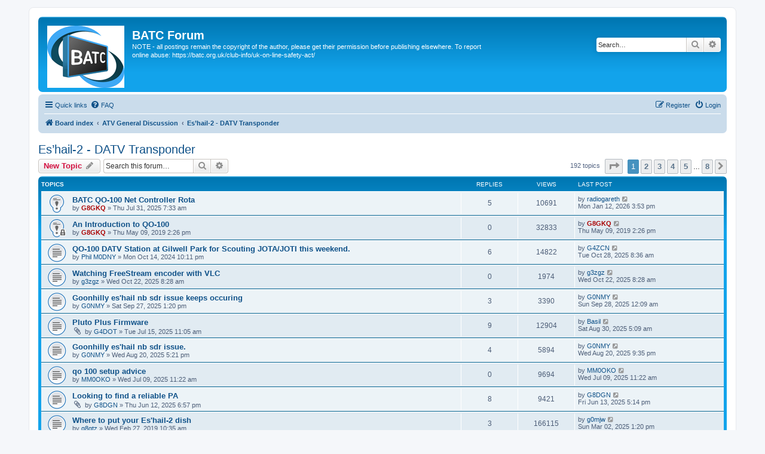

--- FILE ---
content_type: text/html; charset=UTF-8
request_url: https://forum.batc.org.uk/viewforum.php?f=101&sid=74e7468a4c47bc86965e7aea6cc33429
body_size: 10593
content:
<!DOCTYPE html>
<html dir="ltr" lang="en-gb">
<head>
<meta charset="utf-8" />
<meta http-equiv="X-UA-Compatible" content="IE=edge">
<meta name="viewport" content="width=device-width, initial-scale=1" />

<title>Es’hail-2 - DATV Transponder - BATC Forum</title>

	<link rel="alternate" type="application/atom+xml" title="Feed - BATC Forum" href="/app.php/feed?sid=7bb47555cb711c926bed2e84ccab2beb">					<link rel="alternate" type="application/atom+xml" title="Feed - Forum - Es’hail-2 - DATV Transponder" href="/app.php/feed/forum/101?sid=7bb47555cb711c926bed2e84ccab2beb">		
	<link rel="canonical" href="https://forum.batc.org.uk/viewforum.php?f=101">

<!--
	phpBB style name: prosilver
	Based on style:   prosilver (this is the default phpBB3 style)
	Original author:  Tom Beddard ( http://www.subBlue.com/ )
	Modified by:
-->

<link href="./assets/css/font-awesome.min.css?assets_version=26" rel="stylesheet">
<link href="./styles/prosilver/theme/stylesheet.css?assets_version=26" rel="stylesheet">
<link href="./styles/prosilver/theme/en/stylesheet.css?assets_version=26" rel="stylesheet">




<!--[if lte IE 9]>
	<link href="./styles/prosilver/theme/tweaks.css?assets_version=26" rel="stylesheet">
<![endif]-->




<script>
	(function(i,s,o,g,r,a,m){i['GoogleAnalyticsObject']=r;i[r]=i[r]||function(){
	(i[r].q=i[r].q||[]).push(arguments)},i[r].l=1*new Date();a=s.createElement(o),
	m=s.getElementsByTagName(o)[0];a.async=1;a.src=g;m.parentNode.insertBefore(a,m)
	})(window,document,'script','//www.google-analytics.com/analytics.js','ga');

	ga('create', 'UA-76514704-6', 'auto');
	ga('send', 'pageview');
</script>

</head>
<body id="phpbb" class="nojs notouch section-viewforum ltr ">


<div id="wrap" class="wrap">
	<a id="top" class="top-anchor" accesskey="t"></a>
	<div id="page-header">
		<div class="headerbar" role="banner">
					<div class="inner">

			<div id="site-description" class="site-description">
				<a id="logo" class="logo" href="./index.php?sid=7bb47555cb711c926bed2e84ccab2beb" title="Board index"><span class="site_logo"></span></a>
				<h1>BATC Forum</h1>
				<p>NOTE - all postings remain the copyright of the author, please get their permission before publishing elsewhere.  To report online abuse: https://batc.org.uk/club-info/uk-on-line-safety-act/</p>
				<p class="skiplink"><a href="#start_here">Skip to content</a></p>
			</div>

									<div id="search-box" class="search-box search-header" role="search">
				<form action="./search.php?sid=7bb47555cb711c926bed2e84ccab2beb" method="get" id="search">
				<fieldset>
					<input name="keywords" id="keywords" type="search" maxlength="128" title="Search for keywords" class="inputbox search tiny" size="20" value="" placeholder="Search…" />
					<button class="button button-search" type="submit" title="Search">
						<i class="icon fa-search fa-fw" aria-hidden="true"></i><span class="sr-only">Search</span>
					</button>
					<a href="./search.php?sid=7bb47555cb711c926bed2e84ccab2beb" class="button button-search-end" title="Advanced search">
						<i class="icon fa-cog fa-fw" aria-hidden="true"></i><span class="sr-only">Advanced search</span>
					</a>
					<input type="hidden" name="sid" value="7bb47555cb711c926bed2e84ccab2beb" />

				</fieldset>
				</form>
			</div>
						
			</div>
					</div>
				<div class="navbar" role="navigation">
	<div class="inner">

	<ul id="nav-main" class="nav-main linklist" role="menubar">

		<li id="quick-links" class="quick-links dropdown-container responsive-menu" data-skip-responsive="true">
			<a href="#" class="dropdown-trigger">
				<i class="icon fa-bars fa-fw" aria-hidden="true"></i><span>Quick links</span>
			</a>
			<div class="dropdown">
				<div class="pointer"><div class="pointer-inner"></div></div>
				<ul class="dropdown-contents" role="menu">
					
											<li class="separator"></li>
																									<li>
								<a href="./search.php?search_id=unanswered&amp;sid=7bb47555cb711c926bed2e84ccab2beb" role="menuitem">
									<i class="icon fa-file-o fa-fw icon-gray" aria-hidden="true"></i><span>Unanswered topics</span>
								</a>
							</li>
							<li>
								<a href="./search.php?search_id=active_topics&amp;sid=7bb47555cb711c926bed2e84ccab2beb" role="menuitem">
									<i class="icon fa-file-o fa-fw icon-blue" aria-hidden="true"></i><span>Active topics</span>
								</a>
							</li>
							<li class="separator"></li>
							<li>
								<a href="./search.php?sid=7bb47555cb711c926bed2e84ccab2beb" role="menuitem">
									<i class="icon fa-search fa-fw" aria-hidden="true"></i><span>Search</span>
								</a>
							</li>
					
										<li class="separator"></li>

									</ul>
			</div>
		</li>

				<li data-skip-responsive="true">
			<a href="/app.php/help/faq?sid=7bb47555cb711c926bed2e84ccab2beb" rel="help" title="Frequently Asked Questions" role="menuitem">
				<i class="icon fa-question-circle fa-fw" aria-hidden="true"></i><span>FAQ</span>
			</a>
		</li>
						
			<li class="rightside"  data-skip-responsive="true">
			<a href="./ucp.php?mode=login&amp;sid=7bb47555cb711c926bed2e84ccab2beb" title="Login" accesskey="x" role="menuitem">
				<i class="icon fa-power-off fa-fw" aria-hidden="true"></i><span>Login</span>
			</a>
		</li>
					<li class="rightside" data-skip-responsive="true">
				<a href="./ucp.php?mode=register&amp;sid=7bb47555cb711c926bed2e84ccab2beb" role="menuitem">
					<i class="icon fa-pencil-square-o  fa-fw" aria-hidden="true"></i><span>Register</span>
				</a>
			</li>
						</ul>

	<ul id="nav-breadcrumbs" class="nav-breadcrumbs linklist navlinks" role="menubar">
								<li class="breadcrumbs" itemscope itemtype="http://schema.org/BreadcrumbList">
										<span class="crumb"  itemtype="http://schema.org/ListItem" itemprop="itemListElement" itemscope><a href="./index.php?sid=7bb47555cb711c926bed2e84ccab2beb" itemtype="https://schema.org/Thing" itemprop="item" accesskey="h" data-navbar-reference="index"><i class="icon fa-home fa-fw"></i><span itemprop="name">Board index</span></a><meta itemprop="position" content="1" /></span>

											<span class="crumb"  itemtype="http://schema.org/ListItem" itemprop="itemListElement" itemscope data-forum-id="1"><a href="./viewforum.php?f=1&amp;sid=7bb47555cb711c926bed2e84ccab2beb" itemtype="https://schema.org/Thing" itemprop="item"><span itemprop="name">ATV General Discussion</span></a><meta itemprop="position" content="2" /></span>
															<span class="crumb"  itemtype="http://schema.org/ListItem" itemprop="itemListElement" itemscope data-forum-id="101"><a href="./viewforum.php?f=101&amp;sid=7bb47555cb711c926bed2e84ccab2beb" itemtype="https://schema.org/Thing" itemprop="item"><span itemprop="name">Es’hail-2 - DATV Transponder</span></a><meta itemprop="position" content="3" /></span>
												</li>
		
					<li class="rightside responsive-search">
				<a href="./search.php?sid=7bb47555cb711c926bed2e84ccab2beb" title="View the advanced search options" role="menuitem">
					<i class="icon fa-search fa-fw" aria-hidden="true"></i><span class="sr-only">Search</span>
				</a>
			</li>
			</ul>

	</div>
</div>
	</div>

	
	<a id="start_here" class="anchor"></a>
	<div id="page-body" class="page-body" role="main">
		
		<h2 class="forum-title"><a href="./viewforum.php?f=101&amp;sid=7bb47555cb711c926bed2e84ccab2beb">Es’hail-2 - DATV Transponder</a></h2>
<div>
	<!-- NOTE: remove the style="display: none" when you want to have the forum description on the forum body -->
	<div style="display: none !important;">Latest News and Discussion about the use of the DATV transponder on Es'hail-2<br /></div>	</div>



	<div class="action-bar bar-top">

				
		<a href="./posting.php?mode=post&amp;f=101&amp;sid=7bb47555cb711c926bed2e84ccab2beb" class="button" title="Post a new topic">
							<span>New Topic</span> <i class="icon fa-pencil fa-fw" aria-hidden="true"></i>
					</a>
				
			<div class="search-box" role="search">
			<form method="get" id="forum-search" action="./search.php?sid=7bb47555cb711c926bed2e84ccab2beb">
			<fieldset>
				<input class="inputbox search tiny" type="search" name="keywords" id="search_keywords" size="20" placeholder="Search this forum…" />
				<button class="button button-search" type="submit" title="Search">
					<i class="icon fa-search fa-fw" aria-hidden="true"></i><span class="sr-only">Search</span>
				</button>
				<a href="./search.php?sid=7bb47555cb711c926bed2e84ccab2beb" class="button button-search-end" title="Advanced search">
					<i class="icon fa-cog fa-fw" aria-hidden="true"></i><span class="sr-only">Advanced search</span>
				</a>
				<input type="hidden" name="fid[0]" value="101" />
<input type="hidden" name="sid" value="7bb47555cb711c926bed2e84ccab2beb" />

			</fieldset>
			</form>
		</div>
	
	<div class="pagination">
				192 topics
					<ul>
	<li class="dropdown-container dropdown-button-control dropdown-page-jump page-jump">
		<a class="button button-icon-only dropdown-trigger" href="#" title="Click to jump to page…" role="button"><i class="icon fa-level-down fa-rotate-270" aria-hidden="true"></i><span class="sr-only">Page <strong>1</strong> of <strong>8</strong></span></a>
		<div class="dropdown">
			<div class="pointer"><div class="pointer-inner"></div></div>
			<ul class="dropdown-contents">
				<li>Jump to page:</li>
				<li class="page-jump-form">
					<input type="number" name="page-number" min="1" max="999999" title="Enter the page number you wish to go to" class="inputbox tiny" data-per-page="25" data-base-url=".&#x2F;viewforum.php&#x3F;f&#x3D;101&amp;amp&#x3B;sid&#x3D;7bb47555cb711c926bed2e84ccab2beb" data-start-name="start" />
					<input class="button2" value="Go" type="button" />
				</li>
			</ul>
		</div>
	</li>
		<li class="active"><span>1</span></li>
				<li><a class="button" href="./viewforum.php?f=101&amp;sid=7bb47555cb711c926bed2e84ccab2beb&amp;start=25" role="button">2</a></li>
				<li><a class="button" href="./viewforum.php?f=101&amp;sid=7bb47555cb711c926bed2e84ccab2beb&amp;start=50" role="button">3</a></li>
				<li><a class="button" href="./viewforum.php?f=101&amp;sid=7bb47555cb711c926bed2e84ccab2beb&amp;start=75" role="button">4</a></li>
				<li><a class="button" href="./viewforum.php?f=101&amp;sid=7bb47555cb711c926bed2e84ccab2beb&amp;start=100" role="button">5</a></li>
			<li class="ellipsis" role="separator"><span>…</span></li>
				<li><a class="button" href="./viewforum.php?f=101&amp;sid=7bb47555cb711c926bed2e84ccab2beb&amp;start=175" role="button">8</a></li>
				<li class="arrow next"><a class="button button-icon-only" href="./viewforum.php?f=101&amp;sid=7bb47555cb711c926bed2e84ccab2beb&amp;start=25" rel="next" role="button"><i class="icon fa-chevron-right fa-fw" aria-hidden="true"></i><span class="sr-only">Next</span></a></li>
	</ul>
			</div>

	</div>




	
			<div class="forumbg">
		<div class="inner">
		<ul class="topiclist">
			<li class="header">
				<dl class="row-item">
					<dt><div class="list-inner">Topics</div></dt>
					<dd class="posts">Replies</dd>
					<dd class="views">Views</dd>
					<dd class="lastpost"><span>Last post</span></dd>
				</dl>
			</li>
		</ul>
		<ul class="topiclist topics">
	
				<li class="row bg1 sticky">
						<dl class="row-item sticky_read">
				<dt title="No unread posts">
										<div class="list-inner">
																		<a href="./viewtopic.php?f=101&amp;t=9205&amp;sid=7bb47555cb711c926bed2e84ccab2beb" class="topictitle">BATC QO-100 Net Controller Rota</a>																								<br />
						
												<div class="responsive-show" style="display: none;">
							Last post by <a href="./memberlist.php?mode=viewprofile&amp;u=14980&amp;sid=7bb47555cb711c926bed2e84ccab2beb" class="username">radiogareth</a> &laquo; <a href="./viewtopic.php?f=101&amp;t=9205&amp;p=39130&amp;sid=7bb47555cb711c926bed2e84ccab2beb#p39130" title="Go to last post">Mon Jan 12, 2026 3:53 pm</a>
													</div>
														<span class="responsive-show left-box" style="display: none;">Replies: <strong>5</strong></span>
													
						<div class="topic-poster responsive-hide left-box">
																												by <a href="./memberlist.php?mode=viewprofile&amp;u=6147&amp;sid=7bb47555cb711c926bed2e84ccab2beb" style="color: #AA0000;" class="username-coloured">G8GKQ</a> &raquo; Thu Jul 31, 2025 7:33 am
																				</div>

						
											</div>
				</dt>
				<dd class="posts">5 <dfn>Replies</dfn></dd>
				<dd class="views">10691 <dfn>Views</dfn></dd>
				<dd class="lastpost">
					<span><dfn>Last post </dfn>by <a href="./memberlist.php?mode=viewprofile&amp;u=14980&amp;sid=7bb47555cb711c926bed2e84ccab2beb" class="username">radiogareth</a>													<a href="./viewtopic.php?f=101&amp;t=9205&amp;p=39130&amp;sid=7bb47555cb711c926bed2e84ccab2beb#p39130" title="Go to last post">
								<i class="icon fa-external-link-square fa-fw icon-lightgray icon-md" aria-hidden="true"></i><span class="sr-only"></span>
							</a>
												<br />Mon Jan 12, 2026 3:53 pm
					</span>
				</dd>
			</dl>
					</li>
		
	

	
	
				<li class="row bg2 sticky">
						<dl class="row-item sticky_read_locked">
				<dt title="This topic is locked, you cannot edit posts or make further replies.">
										<div class="list-inner">
																		<a href="./viewtopic.php?f=101&amp;t=6096&amp;sid=7bb47555cb711c926bed2e84ccab2beb" class="topictitle">An Introduction to QO-100</a>																								<br />
						
												<div class="responsive-show" style="display: none;">
							Last post by <a href="./memberlist.php?mode=viewprofile&amp;u=6147&amp;sid=7bb47555cb711c926bed2e84ccab2beb" style="color: #AA0000;" class="username-coloured">G8GKQ</a> &laquo; <a href="./viewtopic.php?f=101&amp;t=6096&amp;p=19576&amp;sid=7bb47555cb711c926bed2e84ccab2beb#p19576" title="Go to last post">Thu May 09, 2019 2:26 pm</a>
													</div>
													
						<div class="topic-poster responsive-hide left-box">
																												by <a href="./memberlist.php?mode=viewprofile&amp;u=6147&amp;sid=7bb47555cb711c926bed2e84ccab2beb" style="color: #AA0000;" class="username-coloured">G8GKQ</a> &raquo; Thu May 09, 2019 2:26 pm
																				</div>

						
											</div>
				</dt>
				<dd class="posts">0 <dfn>Replies</dfn></dd>
				<dd class="views">32833 <dfn>Views</dfn></dd>
				<dd class="lastpost">
					<span><dfn>Last post </dfn>by <a href="./memberlist.php?mode=viewprofile&amp;u=6147&amp;sid=7bb47555cb711c926bed2e84ccab2beb" style="color: #AA0000;" class="username-coloured">G8GKQ</a>													<a href="./viewtopic.php?f=101&amp;t=6096&amp;p=19576&amp;sid=7bb47555cb711c926bed2e84ccab2beb#p19576" title="Go to last post">
								<i class="icon fa-external-link-square fa-fw icon-lightgray icon-md" aria-hidden="true"></i><span class="sr-only"></span>
							</a>
												<br />Thu May 09, 2019 2:26 pm
					</span>
				</dd>
			</dl>
					</li>
		
	

	
	
				<li class="row bg1">
						<dl class="row-item topic_read">
				<dt title="No unread posts">
										<div class="list-inner">
																		<a href="./viewtopic.php?f=101&amp;t=8980&amp;sid=7bb47555cb711c926bed2e84ccab2beb" class="topictitle">QO-100 DATV Station at Gilwell Park for Scouting JOTA/JOTI this weekend.</a>																								<br />
						
												<div class="responsive-show" style="display: none;">
							Last post by <a href="./memberlist.php?mode=viewprofile&amp;u=14594&amp;sid=7bb47555cb711c926bed2e84ccab2beb" class="username">G4ZCN</a> &laquo; <a href="./viewtopic.php?f=101&amp;t=8980&amp;p=38628&amp;sid=7bb47555cb711c926bed2e84ccab2beb#p38628" title="Go to last post">Tue Oct 28, 2025 8:36 am</a>
													</div>
														<span class="responsive-show left-box" style="display: none;">Replies: <strong>6</strong></span>
													
						<div class="topic-poster responsive-hide left-box">
																												by <a href="./memberlist.php?mode=viewprofile&amp;u=14001&amp;sid=7bb47555cb711c926bed2e84ccab2beb" class="username">Phil M0DNY</a> &raquo; Mon Oct 14, 2024 10:11 pm
																				</div>

						
											</div>
				</dt>
				<dd class="posts">6 <dfn>Replies</dfn></dd>
				<dd class="views">14822 <dfn>Views</dfn></dd>
				<dd class="lastpost">
					<span><dfn>Last post </dfn>by <a href="./memberlist.php?mode=viewprofile&amp;u=14594&amp;sid=7bb47555cb711c926bed2e84ccab2beb" class="username">G4ZCN</a>													<a href="./viewtopic.php?f=101&amp;t=8980&amp;p=38628&amp;sid=7bb47555cb711c926bed2e84ccab2beb#p38628" title="Go to last post">
								<i class="icon fa-external-link-square fa-fw icon-lightgray icon-md" aria-hidden="true"></i><span class="sr-only"></span>
							</a>
												<br />Tue Oct 28, 2025 8:36 am
					</span>
				</dd>
			</dl>
					</li>
		
	

	
	
				<li class="row bg2">
						<dl class="row-item topic_read">
				<dt title="No unread posts">
										<div class="list-inner">
																		<a href="./viewtopic.php?f=101&amp;t=9275&amp;sid=7bb47555cb711c926bed2e84ccab2beb" class="topictitle">Watching FreeStream encoder with VLC</a>																								<br />
						
												<div class="responsive-show" style="display: none;">
							Last post by <a href="./memberlist.php?mode=viewprofile&amp;u=14752&amp;sid=7bb47555cb711c926bed2e84ccab2beb" class="username">g3zgz</a> &laquo; <a href="./viewtopic.php?f=101&amp;t=9275&amp;p=38587&amp;sid=7bb47555cb711c926bed2e84ccab2beb#p38587" title="Go to last post">Wed Oct 22, 2025 8:28 am</a>
													</div>
													
						<div class="topic-poster responsive-hide left-box">
																												by <a href="./memberlist.php?mode=viewprofile&amp;u=14752&amp;sid=7bb47555cb711c926bed2e84ccab2beb" class="username">g3zgz</a> &raquo; Wed Oct 22, 2025 8:28 am
																				</div>

						
											</div>
				</dt>
				<dd class="posts">0 <dfn>Replies</dfn></dd>
				<dd class="views">1974 <dfn>Views</dfn></dd>
				<dd class="lastpost">
					<span><dfn>Last post </dfn>by <a href="./memberlist.php?mode=viewprofile&amp;u=14752&amp;sid=7bb47555cb711c926bed2e84ccab2beb" class="username">g3zgz</a>													<a href="./viewtopic.php?f=101&amp;t=9275&amp;p=38587&amp;sid=7bb47555cb711c926bed2e84ccab2beb#p38587" title="Go to last post">
								<i class="icon fa-external-link-square fa-fw icon-lightgray icon-md" aria-hidden="true"></i><span class="sr-only"></span>
							</a>
												<br />Wed Oct 22, 2025 8:28 am
					</span>
				</dd>
			</dl>
					</li>
		
	

	
	
				<li class="row bg1">
						<dl class="row-item topic_read">
				<dt title="No unread posts">
										<div class="list-inner">
																		<a href="./viewtopic.php?f=101&amp;t=9258&amp;sid=7bb47555cb711c926bed2e84ccab2beb" class="topictitle">Goonhilly es'hail nb sdr issue keeps occuring</a>																								<br />
						
												<div class="responsive-show" style="display: none;">
							Last post by <a href="./memberlist.php?mode=viewprofile&amp;u=12311&amp;sid=7bb47555cb711c926bed2e84ccab2beb" class="username">G0NMY</a> &laquo; <a href="./viewtopic.php?f=101&amp;t=9258&amp;p=38420&amp;sid=7bb47555cb711c926bed2e84ccab2beb#p38420" title="Go to last post">Sun Sep 28, 2025 12:09 am</a>
													</div>
														<span class="responsive-show left-box" style="display: none;">Replies: <strong>3</strong></span>
													
						<div class="topic-poster responsive-hide left-box">
																												by <a href="./memberlist.php?mode=viewprofile&amp;u=12311&amp;sid=7bb47555cb711c926bed2e84ccab2beb" class="username">G0NMY</a> &raquo; Sat Sep 27, 2025 1:20 pm
																				</div>

						
											</div>
				</dt>
				<dd class="posts">3 <dfn>Replies</dfn></dd>
				<dd class="views">3390 <dfn>Views</dfn></dd>
				<dd class="lastpost">
					<span><dfn>Last post </dfn>by <a href="./memberlist.php?mode=viewprofile&amp;u=12311&amp;sid=7bb47555cb711c926bed2e84ccab2beb" class="username">G0NMY</a>													<a href="./viewtopic.php?f=101&amp;t=9258&amp;p=38420&amp;sid=7bb47555cb711c926bed2e84ccab2beb#p38420" title="Go to last post">
								<i class="icon fa-external-link-square fa-fw icon-lightgray icon-md" aria-hidden="true"></i><span class="sr-only"></span>
							</a>
												<br />Sun Sep 28, 2025 12:09 am
					</span>
				</dd>
			</dl>
					</li>
		
	

	
	
				<li class="row bg2">
						<dl class="row-item topic_read">
				<dt title="No unread posts">
										<div class="list-inner">
																		<a href="./viewtopic.php?f=101&amp;t=9191&amp;sid=7bb47555cb711c926bed2e84ccab2beb" class="topictitle">Pluto Plus Firmware</a>																								<br />
						
												<div class="responsive-show" style="display: none;">
							Last post by <a href="./memberlist.php?mode=viewprofile&amp;u=14054&amp;sid=7bb47555cb711c926bed2e84ccab2beb" class="username">Basil</a> &laquo; <a href="./viewtopic.php?f=101&amp;t=9191&amp;p=38290&amp;sid=7bb47555cb711c926bed2e84ccab2beb#p38290" title="Go to last post">Sat Aug 30, 2025 5:09 am</a>
													</div>
														<span class="responsive-show left-box" style="display: none;">Replies: <strong>9</strong></span>
													
						<div class="topic-poster responsive-hide left-box">
														<i class="icon fa-paperclip fa-fw" aria-hidden="true"></i>														by <a href="./memberlist.php?mode=viewprofile&amp;u=16833&amp;sid=7bb47555cb711c926bed2e84ccab2beb" class="username">G4DOT</a> &raquo; Tue Jul 15, 2025 11:05 am
																				</div>

						
											</div>
				</dt>
				<dd class="posts">9 <dfn>Replies</dfn></dd>
				<dd class="views">12904 <dfn>Views</dfn></dd>
				<dd class="lastpost">
					<span><dfn>Last post </dfn>by <a href="./memberlist.php?mode=viewprofile&amp;u=14054&amp;sid=7bb47555cb711c926bed2e84ccab2beb" class="username">Basil</a>													<a href="./viewtopic.php?f=101&amp;t=9191&amp;p=38290&amp;sid=7bb47555cb711c926bed2e84ccab2beb#p38290" title="Go to last post">
								<i class="icon fa-external-link-square fa-fw icon-lightgray icon-md" aria-hidden="true"></i><span class="sr-only"></span>
							</a>
												<br />Sat Aug 30, 2025 5:09 am
					</span>
				</dd>
			</dl>
					</li>
		
	

	
	
				<li class="row bg1">
						<dl class="row-item topic_read">
				<dt title="No unread posts">
										<div class="list-inner">
																		<a href="./viewtopic.php?f=101&amp;t=9227&amp;sid=7bb47555cb711c926bed2e84ccab2beb" class="topictitle">Goonhilly es'hail nb sdr issue.</a>																								<br />
						
												<div class="responsive-show" style="display: none;">
							Last post by <a href="./memberlist.php?mode=viewprofile&amp;u=12311&amp;sid=7bb47555cb711c926bed2e84ccab2beb" class="username">G0NMY</a> &laquo; <a href="./viewtopic.php?f=101&amp;t=9227&amp;p=38243&amp;sid=7bb47555cb711c926bed2e84ccab2beb#p38243" title="Go to last post">Wed Aug 20, 2025 9:35 pm</a>
													</div>
														<span class="responsive-show left-box" style="display: none;">Replies: <strong>4</strong></span>
													
						<div class="topic-poster responsive-hide left-box">
																												by <a href="./memberlist.php?mode=viewprofile&amp;u=12311&amp;sid=7bb47555cb711c926bed2e84ccab2beb" class="username">G0NMY</a> &raquo; Wed Aug 20, 2025 5:21 pm
																				</div>

						
											</div>
				</dt>
				<dd class="posts">4 <dfn>Replies</dfn></dd>
				<dd class="views">5894 <dfn>Views</dfn></dd>
				<dd class="lastpost">
					<span><dfn>Last post </dfn>by <a href="./memberlist.php?mode=viewprofile&amp;u=12311&amp;sid=7bb47555cb711c926bed2e84ccab2beb" class="username">G0NMY</a>													<a href="./viewtopic.php?f=101&amp;t=9227&amp;p=38243&amp;sid=7bb47555cb711c926bed2e84ccab2beb#p38243" title="Go to last post">
								<i class="icon fa-external-link-square fa-fw icon-lightgray icon-md" aria-hidden="true"></i><span class="sr-only"></span>
							</a>
												<br />Wed Aug 20, 2025 9:35 pm
					</span>
				</dd>
			</dl>
					</li>
		
	

	
	
				<li class="row bg2">
						<dl class="row-item topic_read">
				<dt title="No unread posts">
										<div class="list-inner">
																		<a href="./viewtopic.php?f=101&amp;t=9182&amp;sid=7bb47555cb711c926bed2e84ccab2beb" class="topictitle">qo 100 setup advice</a>																								<br />
						
												<div class="responsive-show" style="display: none;">
							Last post by <a href="./memberlist.php?mode=viewprofile&amp;u=16830&amp;sid=7bb47555cb711c926bed2e84ccab2beb" class="username">MM0OKO</a> &laquo; <a href="./viewtopic.php?f=101&amp;t=9182&amp;p=37937&amp;sid=7bb47555cb711c926bed2e84ccab2beb#p37937" title="Go to last post">Wed Jul 09, 2025 11:22 am</a>
													</div>
													
						<div class="topic-poster responsive-hide left-box">
																												by <a href="./memberlist.php?mode=viewprofile&amp;u=16830&amp;sid=7bb47555cb711c926bed2e84ccab2beb" class="username">MM0OKO</a> &raquo; Wed Jul 09, 2025 11:22 am
																				</div>

						
											</div>
				</dt>
				<dd class="posts">0 <dfn>Replies</dfn></dd>
				<dd class="views">9694 <dfn>Views</dfn></dd>
				<dd class="lastpost">
					<span><dfn>Last post </dfn>by <a href="./memberlist.php?mode=viewprofile&amp;u=16830&amp;sid=7bb47555cb711c926bed2e84ccab2beb" class="username">MM0OKO</a>													<a href="./viewtopic.php?f=101&amp;t=9182&amp;p=37937&amp;sid=7bb47555cb711c926bed2e84ccab2beb#p37937" title="Go to last post">
								<i class="icon fa-external-link-square fa-fw icon-lightgray icon-md" aria-hidden="true"></i><span class="sr-only"></span>
							</a>
												<br />Wed Jul 09, 2025 11:22 am
					</span>
				</dd>
			</dl>
					</li>
		
	

	
	
				<li class="row bg1">
						<dl class="row-item topic_read">
				<dt title="No unread posts">
										<div class="list-inner">
																		<a href="./viewtopic.php?f=101&amp;t=9161&amp;sid=7bb47555cb711c926bed2e84ccab2beb" class="topictitle">Looking to find a reliable PA</a>																								<br />
						
												<div class="responsive-show" style="display: none;">
							Last post by <a href="./memberlist.php?mode=viewprofile&amp;u=16687&amp;sid=7bb47555cb711c926bed2e84ccab2beb" class="username">G8DGN</a> &laquo; <a href="./viewtopic.php?f=101&amp;t=9161&amp;p=37813&amp;sid=7bb47555cb711c926bed2e84ccab2beb#p37813" title="Go to last post">Fri Jun 13, 2025 5:14 pm</a>
													</div>
														<span class="responsive-show left-box" style="display: none;">Replies: <strong>8</strong></span>
													
						<div class="topic-poster responsive-hide left-box">
														<i class="icon fa-paperclip fa-fw" aria-hidden="true"></i>														by <a href="./memberlist.php?mode=viewprofile&amp;u=16687&amp;sid=7bb47555cb711c926bed2e84ccab2beb" class="username">G8DGN</a> &raquo; Thu Jun 12, 2025 6:57 pm
																				</div>

						
											</div>
				</dt>
				<dd class="posts">8 <dfn>Replies</dfn></dd>
				<dd class="views">9421 <dfn>Views</dfn></dd>
				<dd class="lastpost">
					<span><dfn>Last post </dfn>by <a href="./memberlist.php?mode=viewprofile&amp;u=16687&amp;sid=7bb47555cb711c926bed2e84ccab2beb" class="username">G8DGN</a>													<a href="./viewtopic.php?f=101&amp;t=9161&amp;p=37813&amp;sid=7bb47555cb711c926bed2e84ccab2beb#p37813" title="Go to last post">
								<i class="icon fa-external-link-square fa-fw icon-lightgray icon-md" aria-hidden="true"></i><span class="sr-only"></span>
							</a>
												<br />Fri Jun 13, 2025 5:14 pm
					</span>
				</dd>
			</dl>
					</li>
		
	

	
	
				<li class="row bg2">
						<dl class="row-item topic_read">
				<dt title="No unread posts">
										<div class="list-inner">
																		<a href="./viewtopic.php?f=101&amp;t=5922&amp;sid=7bb47555cb711c926bed2e84ccab2beb" class="topictitle">Where to put your Es'hail-2 dish</a>																								<br />
						
												<div class="responsive-show" style="display: none;">
							Last post by <a href="./memberlist.php?mode=viewprofile&amp;u=14636&amp;sid=7bb47555cb711c926bed2e84ccab2beb" class="username">g0mjw</a> &laquo; <a href="./viewtopic.php?f=101&amp;t=5922&amp;p=37317&amp;sid=7bb47555cb711c926bed2e84ccab2beb#p37317" title="Go to last post">Sun Mar 02, 2025 1:20 pm</a>
													</div>
														<span class="responsive-show left-box" style="display: none;">Replies: <strong>3</strong></span>
													
						<div class="topic-poster responsive-hide left-box">
																												by <a href="./memberlist.php?mode=viewprofile&amp;u=12332&amp;sid=7bb47555cb711c926bed2e84ccab2beb" class="username">g8gtz</a> &raquo; Wed Feb 27, 2019 10:35 am
																				</div>

						
											</div>
				</dt>
				<dd class="posts">3 <dfn>Replies</dfn></dd>
				<dd class="views">166115 <dfn>Views</dfn></dd>
				<dd class="lastpost">
					<span><dfn>Last post </dfn>by <a href="./memberlist.php?mode=viewprofile&amp;u=14636&amp;sid=7bb47555cb711c926bed2e84ccab2beb" class="username">g0mjw</a>													<a href="./viewtopic.php?f=101&amp;t=5922&amp;p=37317&amp;sid=7bb47555cb711c926bed2e84ccab2beb#p37317" title="Go to last post">
								<i class="icon fa-external-link-square fa-fw icon-lightgray icon-md" aria-hidden="true"></i><span class="sr-only"></span>
							</a>
												<br />Sun Mar 02, 2025 1:20 pm
					</span>
				</dd>
			</dl>
					</li>
		
	

	
	
				<li class="row bg1">
						<dl class="row-item topic_read">
				<dt title="No unread posts">
										<div class="list-inner">
																		<a href="./viewtopic.php?f=101&amp;t=9078&amp;sid=7bb47555cb711c926bed2e84ccab2beb" class="topictitle">Which V8 Finder ?</a>																								<br />
						
												<div class="responsive-show" style="display: none;">
							Last post by <a href="./memberlist.php?mode=viewprofile&amp;u=15632&amp;sid=7bb47555cb711c926bed2e84ccab2beb" class="username">G4IUG</a> &laquo; <a href="./viewtopic.php?f=101&amp;t=9078&amp;p=37296&amp;sid=7bb47555cb711c926bed2e84ccab2beb#p37296" title="Go to last post">Wed Feb 26, 2025 10:44 pm</a>
													</div>
														<span class="responsive-show left-box" style="display: none;">Replies: <strong>6</strong></span>
													
						<div class="topic-poster responsive-hide left-box">
																												by <a href="./memberlist.php?mode=viewprofile&amp;u=15632&amp;sid=7bb47555cb711c926bed2e84ccab2beb" class="username">G4IUG</a> &raquo; Wed Feb 26, 2025 3:01 pm
																				</div>

						
											</div>
				</dt>
				<dd class="posts">6 <dfn>Replies</dfn></dd>
				<dd class="views">10207 <dfn>Views</dfn></dd>
				<dd class="lastpost">
					<span><dfn>Last post </dfn>by <a href="./memberlist.php?mode=viewprofile&amp;u=15632&amp;sid=7bb47555cb711c926bed2e84ccab2beb" class="username">G4IUG</a>													<a href="./viewtopic.php?f=101&amp;t=9078&amp;p=37296&amp;sid=7bb47555cb711c926bed2e84ccab2beb#p37296" title="Go to last post">
								<i class="icon fa-external-link-square fa-fw icon-lightgray icon-md" aria-hidden="true"></i><span class="sr-only"></span>
							</a>
												<br />Wed Feb 26, 2025 10:44 pm
					</span>
				</dd>
			</dl>
					</li>
		
	

	
	
				<li class="row bg2">
						<dl class="row-item topic_read">
				<dt title="No unread posts">
										<div class="list-inner">
																		<a href="./viewtopic.php?f=101&amp;t=6156&amp;sid=7bb47555cb711c926bed2e84ccab2beb" class="topictitle">GTMEDIA V8 Finder (V73-HD) Able to receive QO-100 Beacon.</a>																								<br />
						
												<div class="responsive-show" style="display: none;">
							Last post by <a href="./memberlist.php?mode=viewprofile&amp;u=14636&amp;sid=7bb47555cb711c926bed2e84ccab2beb" class="username">g0mjw</a> &laquo; <a href="./viewtopic.php?f=101&amp;t=6156&amp;p=37035&amp;sid=7bb47555cb711c926bed2e84ccab2beb#p37035" title="Go to last post">Wed Dec 11, 2024 6:42 pm</a>
													</div>
														<span class="responsive-show left-box" style="display: none;">Replies: <strong>11</strong></span>
													
						<div class="topic-poster responsive-hide left-box">
														<i class="icon fa-paperclip fa-fw" aria-hidden="true"></i>														by <a href="./memberlist.php?mode=viewprofile&amp;u=15614&amp;sid=7bb47555cb711c926bed2e84ccab2beb" class="username">2W0ODS</a> &raquo; Tue Jun 18, 2019 2:16 pm
																				</div>

												<div class="pagination">
							<span><i class="icon fa-clone fa-fw" aria-hidden="true"></i></span>
							<ul>
															<li><a class="button" href="./viewtopic.php?f=101&amp;t=6156&amp;sid=7bb47555cb711c926bed2e84ccab2beb">1</a></li>
																							<li><a class="button" href="./viewtopic.php?f=101&amp;t=6156&amp;sid=7bb47555cb711c926bed2e84ccab2beb&amp;start=10">2</a></li>
																																													</ul>
						</div>
						
											</div>
				</dt>
				<dd class="posts">11 <dfn>Replies</dfn></dd>
				<dd class="views">58418 <dfn>Views</dfn></dd>
				<dd class="lastpost">
					<span><dfn>Last post </dfn>by <a href="./memberlist.php?mode=viewprofile&amp;u=14636&amp;sid=7bb47555cb711c926bed2e84ccab2beb" class="username">g0mjw</a>													<a href="./viewtopic.php?f=101&amp;t=6156&amp;p=37035&amp;sid=7bb47555cb711c926bed2e84ccab2beb#p37035" title="Go to last post">
								<i class="icon fa-external-link-square fa-fw icon-lightgray icon-md" aria-hidden="true"></i><span class="sr-only"></span>
							</a>
												<br />Wed Dec 11, 2024 6:42 pm
					</span>
				</dd>
			</dl>
					</li>
		
	

	
	
				<li class="row bg1">
						<dl class="row-item topic_read">
				<dt title="No unread posts">
										<div class="list-inner">
																		<a href="./viewtopic.php?f=101&amp;t=9012&amp;sid=7bb47555cb711c926bed2e84ccab2beb" class="topictitle">QO100 help</a>																								<br />
						
												<div class="responsive-show" style="display: none;">
							Last post by <a href="./memberlist.php?mode=viewprofile&amp;u=14764&amp;sid=7bb47555cb711c926bed2e84ccab2beb" class="username">cashy666</a> &laquo; <a href="./viewtopic.php?f=101&amp;t=9012&amp;p=36928&amp;sid=7bb47555cb711c926bed2e84ccab2beb#p36928" title="Go to last post">Sun Dec 01, 2024 3:02 pm</a>
													</div>
														<span class="responsive-show left-box" style="display: none;">Replies: <strong>4</strong></span>
													
						<div class="topic-poster responsive-hide left-box">
																												by <a href="./memberlist.php?mode=viewprofile&amp;u=14764&amp;sid=7bb47555cb711c926bed2e84ccab2beb" class="username">cashy666</a> &raquo; Sat Nov 30, 2024 1:34 am
																				</div>

						
											</div>
				</dt>
				<dd class="posts">4 <dfn>Replies</dfn></dd>
				<dd class="views">7327 <dfn>Views</dfn></dd>
				<dd class="lastpost">
					<span><dfn>Last post </dfn>by <a href="./memberlist.php?mode=viewprofile&amp;u=14764&amp;sid=7bb47555cb711c926bed2e84ccab2beb" class="username">cashy666</a>													<a href="./viewtopic.php?f=101&amp;t=9012&amp;p=36928&amp;sid=7bb47555cb711c926bed2e84ccab2beb#p36928" title="Go to last post">
								<i class="icon fa-external-link-square fa-fw icon-lightgray icon-md" aria-hidden="true"></i><span class="sr-only"></span>
							</a>
												<br />Sun Dec 01, 2024 3:02 pm
					</span>
				</dd>
			</dl>
					</li>
		
	

	
	
				<li class="row bg2">
						<dl class="row-item topic_read">
				<dt title="No unread posts">
										<div class="list-inner">
																		<a href="./viewtopic.php?f=101&amp;t=6614&amp;sid=7bb47555cb711c926bed2e84ccab2beb" class="topictitle">Transmitting with the Pluto</a>																								<br />
						
												<div class="responsive-show" style="display: none;">
							Last post by <a href="./memberlist.php?mode=viewprofile&amp;u=13942&amp;sid=7bb47555cb711c926bed2e84ccab2beb" class="username">oe7dbh</a> &laquo; <a href="./viewtopic.php?f=101&amp;t=6614&amp;p=36784&amp;sid=7bb47555cb711c926bed2e84ccab2beb#p36784" title="Go to last post">Fri Nov 01, 2024 2:22 pm</a>
													</div>
														<span class="responsive-show left-box" style="display: none;">Replies: <strong>11</strong></span>
													
						<div class="topic-poster responsive-hide left-box">
																												by <a href="./memberlist.php?mode=viewprofile&amp;u=14579&amp;sid=7bb47555cb711c926bed2e84ccab2beb" class="username">g6crf</a> &raquo; Fri Apr 17, 2020 3:39 pm
																				</div>

												<div class="pagination">
							<span><i class="icon fa-clone fa-fw" aria-hidden="true"></i></span>
							<ul>
															<li><a class="button" href="./viewtopic.php?f=101&amp;t=6614&amp;sid=7bb47555cb711c926bed2e84ccab2beb">1</a></li>
																							<li><a class="button" href="./viewtopic.php?f=101&amp;t=6614&amp;sid=7bb47555cb711c926bed2e84ccab2beb&amp;start=10">2</a></li>
																																													</ul>
						</div>
						
											</div>
				</dt>
				<dd class="posts">11 <dfn>Replies</dfn></dd>
				<dd class="views">42807 <dfn>Views</dfn></dd>
				<dd class="lastpost">
					<span><dfn>Last post </dfn>by <a href="./memberlist.php?mode=viewprofile&amp;u=13942&amp;sid=7bb47555cb711c926bed2e84ccab2beb" class="username">oe7dbh</a>													<a href="./viewtopic.php?f=101&amp;t=6614&amp;p=36784&amp;sid=7bb47555cb711c926bed2e84ccab2beb#p36784" title="Go to last post">
								<i class="icon fa-external-link-square fa-fw icon-lightgray icon-md" aria-hidden="true"></i><span class="sr-only"></span>
							</a>
												<br />Fri Nov 01, 2024 2:22 pm
					</span>
				</dd>
			</dl>
					</li>
		
	

	
	
				<li class="row bg1">
						<dl class="row-item topic_read">
				<dt title="No unread posts">
										<div class="list-inner">
																		<a href="./viewtopic.php?f=101&amp;t=8918&amp;sid=7bb47555cb711c926bed2e84ccab2beb" class="topictitle">QO100</a>																								<br />
						
												<div class="responsive-show" style="display: none;">
							Last post by <a href="./memberlist.php?mode=viewprofile&amp;u=16515&amp;sid=7bb47555cb711c926bed2e84ccab2beb" class="username">M0NDE</a> &laquo; <a href="./viewtopic.php?f=101&amp;t=8918&amp;p=36468&amp;sid=7bb47555cb711c926bed2e84ccab2beb#p36468" title="Go to last post">Fri Aug 02, 2024 6:47 pm</a>
													</div>
														<span class="responsive-show left-box" style="display: none;">Replies: <strong>7</strong></span>
													
						<div class="topic-poster responsive-hide left-box">
																												by <a href="./memberlist.php?mode=viewprofile&amp;u=16515&amp;sid=7bb47555cb711c926bed2e84ccab2beb" class="username">M0NDE</a> &raquo; Mon Jul 29, 2024 3:40 pm
																				</div>

						
											</div>
				</dt>
				<dd class="posts">7 <dfn>Replies</dfn></dd>
				<dd class="views">13321 <dfn>Views</dfn></dd>
				<dd class="lastpost">
					<span><dfn>Last post </dfn>by <a href="./memberlist.php?mode=viewprofile&amp;u=16515&amp;sid=7bb47555cb711c926bed2e84ccab2beb" class="username">M0NDE</a>													<a href="./viewtopic.php?f=101&amp;t=8918&amp;p=36468&amp;sid=7bb47555cb711c926bed2e84ccab2beb#p36468" title="Go to last post">
								<i class="icon fa-external-link-square fa-fw icon-lightgray icon-md" aria-hidden="true"></i><span class="sr-only"></span>
							</a>
												<br />Fri Aug 02, 2024 6:47 pm
					</span>
				</dd>
			</dl>
					</li>
		
	

	
	
				<li class="row bg2">
						<dl class="row-item topic_read">
				<dt title="No unread posts">
										<div class="list-inner">
																		<a href="./viewtopic.php?f=101&amp;t=8844&amp;sid=7bb47555cb711c926bed2e84ccab2beb" class="topictitle">RNLI 200 Special Event</a>																								<br />
						
												<div class="responsive-show" style="display: none;">
							Last post by <a href="./memberlist.php?mode=viewprofile&amp;u=14054&amp;sid=7bb47555cb711c926bed2e84ccab2beb" class="username">Basil</a> &laquo; <a href="./viewtopic.php?f=101&amp;t=8844&amp;p=35947&amp;sid=7bb47555cb711c926bed2e84ccab2beb#p35947" title="Go to last post">Sun May 19, 2024 4:41 pm</a>
													</div>
														<span class="responsive-show left-box" style="display: none;">Replies: <strong>5</strong></span>
													
						<div class="topic-poster responsive-hide left-box">
														<i class="icon fa-paperclip fa-fw" aria-hidden="true"></i>														by <a href="./memberlist.php?mode=viewprofile&amp;u=484&amp;sid=7bb47555cb711c926bed2e84ccab2beb" class="username">G4KLB</a> &raquo; Mon May 13, 2024 5:28 pm
																				</div>

						
											</div>
				</dt>
				<dd class="posts">5 <dfn>Replies</dfn></dd>
				<dd class="views">10195 <dfn>Views</dfn></dd>
				<dd class="lastpost">
					<span><dfn>Last post </dfn>by <a href="./memberlist.php?mode=viewprofile&amp;u=14054&amp;sid=7bb47555cb711c926bed2e84ccab2beb" class="username">Basil</a>													<a href="./viewtopic.php?f=101&amp;t=8844&amp;p=35947&amp;sid=7bb47555cb711c926bed2e84ccab2beb#p35947" title="Go to last post">
								<i class="icon fa-external-link-square fa-fw icon-lightgray icon-md" aria-hidden="true"></i><span class="sr-only"></span>
							</a>
												<br />Sun May 19, 2024 4:41 pm
					</span>
				</dd>
			</dl>
					</li>
		
	

	
	
				<li class="row bg1">
						<dl class="row-item topic_read">
				<dt title="No unread posts">
										<div class="list-inner">
																		<a href="./viewtopic.php?f=101&amp;t=8828&amp;sid=7bb47555cb711c926bed2e84ccab2beb" class="topictitle">DXpedition to VO1 - Newfoundland</a>																								<br />
						
												<div class="responsive-show" style="display: none;">
							Last post by <a href="./memberlist.php?mode=viewprofile&amp;u=15624&amp;sid=7bb47555cb711c926bed2e84ccab2beb" class="username">g4saq</a> &laquo; <a href="./viewtopic.php?f=101&amp;t=8828&amp;p=35820&amp;sid=7bb47555cb711c926bed2e84ccab2beb#p35820" title="Go to last post">Sun Apr 28, 2024 10:25 am</a>
													</div>
														<span class="responsive-show left-box" style="display: none;">Replies: <strong>1</strong></span>
													
						<div class="topic-poster responsive-hide left-box">
														<i class="icon fa-paperclip fa-fw" aria-hidden="true"></i>														by <a href="./memberlist.php?mode=viewprofile&amp;u=71&amp;sid=7bb47555cb711c926bed2e84ccab2beb" class="username">G3VZV</a> &raquo; Sat Apr 27, 2024 3:34 pm
																				</div>

						
											</div>
				</dt>
				<dd class="posts">1 <dfn>Replies</dfn></dd>
				<dd class="views">6392 <dfn>Views</dfn></dd>
				<dd class="lastpost">
					<span><dfn>Last post </dfn>by <a href="./memberlist.php?mode=viewprofile&amp;u=15624&amp;sid=7bb47555cb711c926bed2e84ccab2beb" class="username">g4saq</a>													<a href="./viewtopic.php?f=101&amp;t=8828&amp;p=35820&amp;sid=7bb47555cb711c926bed2e84ccab2beb#p35820" title="Go to last post">
								<i class="icon fa-external-link-square fa-fw icon-lightgray icon-md" aria-hidden="true"></i><span class="sr-only"></span>
							</a>
												<br />Sun Apr 28, 2024 10:25 am
					</span>
				</dd>
			</dl>
					</li>
		
	

	
	
				<li class="row bg2">
						<dl class="row-item topic_read">
				<dt title="No unread posts">
										<div class="list-inner">
																		<a href="./viewtopic.php?f=101&amp;t=8546&amp;sid=7bb47555cb711c926bed2e84ccab2beb" class="topictitle">Open Remote Operation</a>																								<br />
						
												<div class="responsive-show" style="display: none;">
							Last post by <a href="./memberlist.php?mode=viewprofile&amp;u=13181&amp;sid=7bb47555cb711c926bed2e84ccab2beb" class="username">F1FCO</a> &laquo; <a href="./viewtopic.php?f=101&amp;t=8546&amp;p=35357&amp;sid=7bb47555cb711c926bed2e84ccab2beb#p35357" title="Go to last post">Mon Mar 11, 2024 8:10 pm</a>
													</div>
														<span class="responsive-show left-box" style="display: none;">Replies: <strong>3</strong></span>
													
						<div class="topic-poster responsive-hide left-box">
																												by <a href="./memberlist.php?mode=viewprofile&amp;u=16561&amp;sid=7bb47555cb711c926bed2e84ccab2beb" class="username">EA3GNU</a> &raquo; Tue Jul 25, 2023 3:26 pm
																				</div>

						
											</div>
				</dt>
				<dd class="posts">3 <dfn>Replies</dfn></dd>
				<dd class="views">15163 <dfn>Views</dfn></dd>
				<dd class="lastpost">
					<span><dfn>Last post </dfn>by <a href="./memberlist.php?mode=viewprofile&amp;u=13181&amp;sid=7bb47555cb711c926bed2e84ccab2beb" class="username">F1FCO</a>													<a href="./viewtopic.php?f=101&amp;t=8546&amp;p=35357&amp;sid=7bb47555cb711c926bed2e84ccab2beb#p35357" title="Go to last post">
								<i class="icon fa-external-link-square fa-fw icon-lightgray icon-md" aria-hidden="true"></i><span class="sr-only"></span>
							</a>
												<br />Mon Mar 11, 2024 8:10 pm
					</span>
				</dd>
			</dl>
					</li>
		
	

	
	
				<li class="row bg1">
						<dl class="row-item topic_read">
				<dt title="No unread posts">
										<div class="list-inner">
																		<a href="./viewtopic.php?f=101&amp;t=8592&amp;sid=7bb47555cb711c926bed2e84ccab2beb" class="topictitle">Scouting/JOTA</a>																								<br />
						
												<div class="responsive-show" style="display: none;">
							Last post by <a href="./memberlist.php?mode=viewprofile&amp;u=13263&amp;sid=7bb47555cb711c926bed2e84ccab2beb" class="username">PE5PVB</a> &laquo; <a href="./viewtopic.php?f=101&amp;t=8592&amp;p=34276&amp;sid=7bb47555cb711c926bed2e84ccab2beb#p34276" title="Go to last post">Thu Oct 12, 2023 9:33 am</a>
													</div>
														<span class="responsive-show left-box" style="display: none;">Replies: <strong>6</strong></span>
													
						<div class="topic-poster responsive-hide left-box">
																												by <a href="./memberlist.php?mode=viewprofile&amp;u=13263&amp;sid=7bb47555cb711c926bed2e84ccab2beb" class="username">PE5PVB</a> &raquo; Mon Sep 04, 2023 8:18 pm
																				</div>

						
											</div>
				</dt>
				<dd class="posts">6 <dfn>Replies</dfn></dd>
				<dd class="views">27853 <dfn>Views</dfn></dd>
				<dd class="lastpost">
					<span><dfn>Last post </dfn>by <a href="./memberlist.php?mode=viewprofile&amp;u=13263&amp;sid=7bb47555cb711c926bed2e84ccab2beb" class="username">PE5PVB</a>													<a href="./viewtopic.php?f=101&amp;t=8592&amp;p=34276&amp;sid=7bb47555cb711c926bed2e84ccab2beb#p34276" title="Go to last post">
								<i class="icon fa-external-link-square fa-fw icon-lightgray icon-md" aria-hidden="true"></i><span class="sr-only"></span>
							</a>
												<br />Thu Oct 12, 2023 9:33 am
					</span>
				</dd>
			</dl>
					</li>
		
	

	
	
				<li class="row bg2">
						<dl class="row-item topic_read">
				<dt title="No unread posts">
										<div class="list-inner">
																		<a href="./viewtopic.php?f=101&amp;t=8327&amp;sid=7bb47555cb711c926bed2e84ccab2beb" class="topictitle">qo100 wb beacon blocky picture</a>																								<br />
						
												<div class="responsive-show" style="display: none;">
							Last post by <a href="./memberlist.php?mode=viewprofile&amp;u=15107&amp;sid=7bb47555cb711c926bed2e84ccab2beb" class="username">keng8vdp</a> &laquo; <a href="./viewtopic.php?f=101&amp;t=8327&amp;p=34053&amp;sid=7bb47555cb711c926bed2e84ccab2beb#p34053" title="Go to last post">Mon Sep 04, 2023 3:58 pm</a>
													</div>
														<span class="responsive-show left-box" style="display: none;">Replies: <strong>5</strong></span>
													
						<div class="topic-poster responsive-hide left-box">
																												by <a href="./memberlist.php?mode=viewprofile&amp;u=16502&amp;sid=7bb47555cb711c926bed2e84ccab2beb" class="username">mi0mtu</a> &raquo; Thu Feb 09, 2023 2:15 pm
																				</div>

						
											</div>
				</dt>
				<dd class="posts">5 <dfn>Replies</dfn></dd>
				<dd class="views">19237 <dfn>Views</dfn></dd>
				<dd class="lastpost">
					<span><dfn>Last post </dfn>by <a href="./memberlist.php?mode=viewprofile&amp;u=15107&amp;sid=7bb47555cb711c926bed2e84ccab2beb" class="username">keng8vdp</a>													<a href="./viewtopic.php?f=101&amp;t=8327&amp;p=34053&amp;sid=7bb47555cb711c926bed2e84ccab2beb#p34053" title="Go to last post">
								<i class="icon fa-external-link-square fa-fw icon-lightgray icon-md" aria-hidden="true"></i><span class="sr-only"></span>
							</a>
												<br />Mon Sep 04, 2023 3:58 pm
					</span>
				</dd>
			</dl>
					</li>
		
	

	
	
				<li class="row bg1">
						<dl class="row-item topic_read_hot">
				<dt title="No unread posts">
										<div class="list-inner">
																		<a href="./viewtopic.php?f=101&amp;t=6236&amp;sid=7bb47555cb711c926bed2e84ccab2beb" class="topictitle">The patch antenna POTY</a>																								<br />
						
												<div class="responsive-show" style="display: none;">
							Last post by <a href="./memberlist.php?mode=viewprofile&amp;u=71&amp;sid=7bb47555cb711c926bed2e84ccab2beb" class="username">G3VZV</a> &laquo; <a href="./viewtopic.php?f=101&amp;t=6236&amp;p=33713&amp;sid=7bb47555cb711c926bed2e84ccab2beb#p33713" title="Go to last post">Mon Jun 19, 2023 6:08 pm</a>
													</div>
														<span class="responsive-show left-box" style="display: none;">Replies: <strong>29</strong></span>
													
						<div class="topic-poster responsive-hide left-box">
														<i class="icon fa-paperclip fa-fw" aria-hidden="true"></i>														by <a href="./memberlist.php?mode=viewprofile&amp;u=15774&amp;sid=7bb47555cb711c926bed2e84ccab2beb" class="username">AdrianH</a> &raquo; Wed Aug 07, 2019 2:08 pm
																				</div>

												<div class="pagination">
							<span><i class="icon fa-clone fa-fw" aria-hidden="true"></i></span>
							<ul>
															<li><a class="button" href="./viewtopic.php?f=101&amp;t=6236&amp;sid=7bb47555cb711c926bed2e84ccab2beb">1</a></li>
																							<li><a class="button" href="./viewtopic.php?f=101&amp;t=6236&amp;sid=7bb47555cb711c926bed2e84ccab2beb&amp;start=10">2</a></li>
																							<li><a class="button" href="./viewtopic.php?f=101&amp;t=6236&amp;sid=7bb47555cb711c926bed2e84ccab2beb&amp;start=20">3</a></li>
																																													</ul>
						</div>
						
											</div>
				</dt>
				<dd class="posts">29 <dfn>Replies</dfn></dd>
				<dd class="views">82845 <dfn>Views</dfn></dd>
				<dd class="lastpost">
					<span><dfn>Last post </dfn>by <a href="./memberlist.php?mode=viewprofile&amp;u=71&amp;sid=7bb47555cb711c926bed2e84ccab2beb" class="username">G3VZV</a>													<a href="./viewtopic.php?f=101&amp;t=6236&amp;p=33713&amp;sid=7bb47555cb711c926bed2e84ccab2beb#p33713" title="Go to last post">
								<i class="icon fa-external-link-square fa-fw icon-lightgray icon-md" aria-hidden="true"></i><span class="sr-only"></span>
							</a>
												<br />Mon Jun 19, 2023 6:08 pm
					</span>
				</dd>
			</dl>
					</li>
		
	

	
	
				<li class="row bg2">
						<dl class="row-item topic_read">
				<dt title="No unread posts">
										<div class="list-inner">
																		<a href="./viewtopic.php?f=101&amp;t=8497&amp;sid=7bb47555cb711c926bed2e84ccab2beb" class="topictitle">Son Ipad</a>																								<br />
						
												<div class="responsive-show" style="display: none;">
							Last post by <a href="./memberlist.php?mode=viewprofile&amp;u=16013&amp;sid=7bb47555cb711c926bed2e84ccab2beb" class="username">Patrick</a> &laquo; <a href="./viewtopic.php?f=101&amp;t=8497&amp;p=33708&amp;sid=7bb47555cb711c926bed2e84ccab2beb#p33708" title="Go to last post">Mon Jun 19, 2023 6:43 am</a>
													</div>
														<span class="responsive-show left-box" style="display: none;">Replies: <strong>2</strong></span>
													
						<div class="topic-poster responsive-hide left-box">
																												by <a href="./memberlist.php?mode=viewprofile&amp;u=16013&amp;sid=7bb47555cb711c926bed2e84ccab2beb" class="username">Patrick</a> &raquo; Mon Jun 12, 2023 11:53 am
																				</div>

						
											</div>
				</dt>
				<dd class="posts">2 <dfn>Replies</dfn></dd>
				<dd class="views">11628 <dfn>Views</dfn></dd>
				<dd class="lastpost">
					<span><dfn>Last post </dfn>by <a href="./memberlist.php?mode=viewprofile&amp;u=16013&amp;sid=7bb47555cb711c926bed2e84ccab2beb" class="username">Patrick</a>													<a href="./viewtopic.php?f=101&amp;t=8497&amp;p=33708&amp;sid=7bb47555cb711c926bed2e84ccab2beb#p33708" title="Go to last post">
								<i class="icon fa-external-link-square fa-fw icon-lightgray icon-md" aria-hidden="true"></i><span class="sr-only"></span>
							</a>
												<br />Mon Jun 19, 2023 6:43 am
					</span>
				</dd>
			</dl>
					</li>
		
	

	
	
				<li class="row bg1">
						<dl class="row-item topic_read">
				<dt title="No unread posts">
										<div class="list-inner">
																		<a href="./viewtopic.php?f=101&amp;t=8389&amp;sid=7bb47555cb711c926bed2e84ccab2beb" class="topictitle">Monitor Down?</a>																								<br />
						
												<div class="responsive-show" style="display: none;">
							Last post by <a href="./memberlist.php?mode=viewprofile&amp;u=14054&amp;sid=7bb47555cb711c926bed2e84ccab2beb" class="username">Basil</a> &laquo; <a href="./viewtopic.php?f=101&amp;t=8389&amp;p=33111&amp;sid=7bb47555cb711c926bed2e84ccab2beb#p33111" title="Go to last post">Thu Mar 30, 2023 1:18 pm</a>
													</div>
														<span class="responsive-show left-box" style="display: none;">Replies: <strong>8</strong></span>
													
						<div class="topic-poster responsive-hide left-box">
														<i class="icon fa-paperclip fa-fw" aria-hidden="true"></i>														by <a href="./memberlist.php?mode=viewprofile&amp;u=16186&amp;sid=7bb47555cb711c926bed2e84ccab2beb" class="username">M0LIH</a> &raquo; Thu Mar 30, 2023 9:15 am
																				</div>

						
											</div>
				</dt>
				<dd class="posts">8 <dfn>Replies</dfn></dd>
				<dd class="views">20806 <dfn>Views</dfn></dd>
				<dd class="lastpost">
					<span><dfn>Last post </dfn>by <a href="./memberlist.php?mode=viewprofile&amp;u=14054&amp;sid=7bb47555cb711c926bed2e84ccab2beb" class="username">Basil</a>													<a href="./viewtopic.php?f=101&amp;t=8389&amp;p=33111&amp;sid=7bb47555cb711c926bed2e84ccab2beb#p33111" title="Go to last post">
								<i class="icon fa-external-link-square fa-fw icon-lightgray icon-md" aria-hidden="true"></i><span class="sr-only"></span>
							</a>
												<br />Thu Mar 30, 2023 1:18 pm
					</span>
				</dd>
			</dl>
					</li>
		
	

	
	
				<li class="row bg2">
						<dl class="row-item topic_read">
				<dt title="No unread posts">
										<div class="list-inner">
																		<a href="./viewtopic.php?f=101&amp;t=8292&amp;sid=7bb47555cb711c926bed2e84ccab2beb" class="topictitle">Special Event Station on QO-100</a>																								<br />
						
												<div class="responsive-show" style="display: none;">
							Last post by <a href="./memberlist.php?mode=viewprofile&amp;u=6147&amp;sid=7bb47555cb711c926bed2e84ccab2beb" style="color: #AA0000;" class="username-coloured">G8GKQ</a> &laquo; <a href="./viewtopic.php?f=101&amp;t=8292&amp;p=32463&amp;sid=7bb47555cb711c926bed2e84ccab2beb#p32463" title="Go to last post">Sat Jan 14, 2023 2:45 pm</a>
													</div>
													
						<div class="topic-poster responsive-hide left-box">
																												by <a href="./memberlist.php?mode=viewprofile&amp;u=6147&amp;sid=7bb47555cb711c926bed2e84ccab2beb" style="color: #AA0000;" class="username-coloured">G8GKQ</a> &raquo; Sat Jan 14, 2023 2:45 pm
																				</div>

						
											</div>
				</dt>
				<dd class="posts">0 <dfn>Replies</dfn></dd>
				<dd class="views">16111 <dfn>Views</dfn></dd>
				<dd class="lastpost">
					<span><dfn>Last post </dfn>by <a href="./memberlist.php?mode=viewprofile&amp;u=6147&amp;sid=7bb47555cb711c926bed2e84ccab2beb" style="color: #AA0000;" class="username-coloured">G8GKQ</a>													<a href="./viewtopic.php?f=101&amp;t=8292&amp;p=32463&amp;sid=7bb47555cb711c926bed2e84ccab2beb#p32463" title="Go to last post">
								<i class="icon fa-external-link-square fa-fw icon-lightgray icon-md" aria-hidden="true"></i><span class="sr-only"></span>
							</a>
												<br />Sat Jan 14, 2023 2:45 pm
					</span>
				</dd>
			</dl>
					</li>
		
	

	
	
				<li class="row bg1">
						<dl class="row-item topic_read">
				<dt title="No unread posts">
										<div class="list-inner">
																		<a href="./viewtopic.php?f=101&amp;t=8174&amp;sid=7bb47555cb711c926bed2e84ccab2beb" class="topictitle">Details Nokia Siemens SSPA</a>																								<br />
						
												<div class="responsive-show" style="display: none;">
							Last post by <a href="./memberlist.php?mode=viewprofile&amp;u=15830&amp;sid=7bb47555cb711c926bed2e84ccab2beb" class="username">G8KOE</a> &laquo; <a href="./viewtopic.php?f=101&amp;t=8174&amp;p=31713&amp;sid=7bb47555cb711c926bed2e84ccab2beb#p31713" title="Go to last post">Wed Oct 26, 2022 9:25 am</a>
													</div>
														<span class="responsive-show left-box" style="display: none;">Replies: <strong>1</strong></span>
													
						<div class="topic-poster responsive-hide left-box">
														<i class="icon fa-paperclip fa-fw" aria-hidden="true"></i>														by <a href="./memberlist.php?mode=viewprofile&amp;u=13263&amp;sid=7bb47555cb711c926bed2e84ccab2beb" class="username">PE5PVB</a> &raquo; Tue Oct 25, 2022 9:22 pm
																				</div>

						
											</div>
				</dt>
				<dd class="posts">1 <dfn>Replies</dfn></dd>
				<dd class="views">13312 <dfn>Views</dfn></dd>
				<dd class="lastpost">
					<span><dfn>Last post </dfn>by <a href="./memberlist.php?mode=viewprofile&amp;u=15830&amp;sid=7bb47555cb711c926bed2e84ccab2beb" class="username">G8KOE</a>													<a href="./viewtopic.php?f=101&amp;t=8174&amp;p=31713&amp;sid=7bb47555cb711c926bed2e84ccab2beb#p31713" title="Go to last post">
								<i class="icon fa-external-link-square fa-fw icon-lightgray icon-md" aria-hidden="true"></i><span class="sr-only"></span>
							</a>
												<br />Wed Oct 26, 2022 9:25 am
					</span>
				</dd>
			</dl>
					</li>
		
				</ul>
		</div>
	</div>
	

	<div class="action-bar bar-bottom">
					
			<a href="./posting.php?mode=post&amp;f=101&amp;sid=7bb47555cb711c926bed2e84ccab2beb" class="button" title="Post a new topic">
							<span>New Topic</span> <i class="icon fa-pencil fa-fw" aria-hidden="true"></i>
						</a>

					
					<form method="post" action="./viewforum.php?f=101&amp;sid=7bb47555cb711c926bed2e84ccab2beb">
			<div class="dropdown-container dropdown-container-left dropdown-button-control sort-tools">
	<span title="Display and sorting options" class="button button-secondary dropdown-trigger dropdown-select">
		<i class="icon fa-sort-amount-asc fa-fw" aria-hidden="true"></i>
		<span class="caret"><i class="icon fa-sort-down fa-fw" aria-hidden="true"></i></span>
	</span>
	<div class="dropdown hidden">
		<div class="pointer"><div class="pointer-inner"></div></div>
		<div class="dropdown-contents">
			<fieldset class="display-options">
							<label>Display: <select name="st" id="st"><option value="0" selected="selected">All Topics</option><option value="1">1 day</option><option value="7">7 days</option><option value="14">2 weeks</option><option value="30">1 month</option><option value="90">3 months</option><option value="180">6 months</option><option value="365">1 year</option></select></label>
								<label>Sort by: <select name="sk" id="sk"><option value="a">Author</option><option value="t" selected="selected">Post time</option><option value="r">Replies</option><option value="s">Subject</option><option value="v">Views</option></select></label>
				<label>Direction: <select name="sd" id="sd"><option value="a">Ascending</option><option value="d" selected="selected">Descending</option></select></label>
								<hr class="dashed" />
				<input type="submit" class="button2" name="sort" value="Go" />
						</fieldset>
		</div>
	</div>
</div>
			</form>
		
		<div class="pagination">
						192 topics
							<ul>
	<li class="dropdown-container dropdown-button-control dropdown-page-jump page-jump">
		<a class="button button-icon-only dropdown-trigger" href="#" title="Click to jump to page…" role="button"><i class="icon fa-level-down fa-rotate-270" aria-hidden="true"></i><span class="sr-only">Page <strong>1</strong> of <strong>8</strong></span></a>
		<div class="dropdown">
			<div class="pointer"><div class="pointer-inner"></div></div>
			<ul class="dropdown-contents">
				<li>Jump to page:</li>
				<li class="page-jump-form">
					<input type="number" name="page-number" min="1" max="999999" title="Enter the page number you wish to go to" class="inputbox tiny" data-per-page="25" data-base-url=".&#x2F;viewforum.php&#x3F;f&#x3D;101&amp;amp&#x3B;sid&#x3D;7bb47555cb711c926bed2e84ccab2beb" data-start-name="start" />
					<input class="button2" value="Go" type="button" />
				</li>
			</ul>
		</div>
	</li>
		<li class="active"><span>1</span></li>
				<li><a class="button" href="./viewforum.php?f=101&amp;sid=7bb47555cb711c926bed2e84ccab2beb&amp;start=25" role="button">2</a></li>
				<li><a class="button" href="./viewforum.php?f=101&amp;sid=7bb47555cb711c926bed2e84ccab2beb&amp;start=50" role="button">3</a></li>
				<li><a class="button" href="./viewforum.php?f=101&amp;sid=7bb47555cb711c926bed2e84ccab2beb&amp;start=75" role="button">4</a></li>
				<li><a class="button" href="./viewforum.php?f=101&amp;sid=7bb47555cb711c926bed2e84ccab2beb&amp;start=100" role="button">5</a></li>
			<li class="ellipsis" role="separator"><span>…</span></li>
				<li><a class="button" href="./viewforum.php?f=101&amp;sid=7bb47555cb711c926bed2e84ccab2beb&amp;start=175" role="button">8</a></li>
				<li class="arrow next"><a class="button button-icon-only" href="./viewforum.php?f=101&amp;sid=7bb47555cb711c926bed2e84ccab2beb&amp;start=25" rel="next" role="button"><i class="icon fa-chevron-right fa-fw" aria-hidden="true"></i><span class="sr-only">Next</span></a></li>
	</ul>
					</div>
	</div>


<div class="action-bar actions-jump">
		<p class="jumpbox-return">
		<a href="./index.php?sid=7bb47555cb711c926bed2e84ccab2beb" class="left-box arrow-left" accesskey="r">
			<i class="icon fa-angle-left fa-fw icon-black" aria-hidden="true"></i><span>Return to Board Index</span>
		</a>
	</p>
	
		<div class="jumpbox dropdown-container dropdown-container-right dropdown-up dropdown-left dropdown-button-control" id="jumpbox">
			<span title="Jump to" class="button button-secondary dropdown-trigger dropdown-select">
				<span>Jump to</span>
				<span class="caret"><i class="icon fa-sort-down fa-fw" aria-hidden="true"></i></span>
			</span>
		<div class="dropdown">
			<div class="pointer"><div class="pointer-inner"></div></div>
			<ul class="dropdown-contents">
																				<li><a href="./viewforum.php?f=63&amp;sid=7bb47555cb711c926bed2e84ccab2beb" class="jumpbox-cat-link"> <span> Forum Admin</span></a></li>
																<li><a href="./viewforum.php?f=3&amp;sid=7bb47555cb711c926bed2e84ccab2beb" class="jumpbox-sub-link"><span class="spacer"></span> <span>&#8627; &nbsp; Announcements</span></a></li>
																<li><a href="./viewforum.php?f=64&amp;sid=7bb47555cb711c926bed2e84ccab2beb" class="jumpbox-sub-link"><span class="spacer"></span> <span>&#8627; &nbsp; Feedback</span></a></li>
																<li><a href="./viewforum.php?f=113&amp;sid=7bb47555cb711c926bed2e84ccab2beb" class="jumpbox-sub-link"><span class="spacer"></span> <span>&#8627; &nbsp; New BATC WebSite and Online Shop</span></a></li>
																<li><a href="./viewforum.php?f=1&amp;sid=7bb47555cb711c926bed2e84ccab2beb" class="jumpbox-cat-link"> <span> ATV General Discussion</span></a></li>
																<li><a href="./viewforum.php?f=86&amp;sid=7bb47555cb711c926bed2e84ccab2beb" class="jumpbox-sub-link"><span class="spacer"></span> <span>&#8627; &nbsp; Getting Started?</span></a></li>
																<li><a href="./viewforum.php?f=2&amp;sid=7bb47555cb711c926bed2e84ccab2beb" class="jumpbox-sub-link"><span class="spacer"></span> <span>&#8627; &nbsp; General ATV Discussion</span></a></li>
																<li><a href="./viewforum.php?f=15&amp;sid=7bb47555cb711c926bed2e84ccab2beb" class="jumpbox-sub-link"><span class="spacer"></span> <span>&#8627; &nbsp; DATV - Digital ATV</span></a></li>
																<li><a href="./viewforum.php?f=103&amp;sid=7bb47555cb711c926bed2e84ccab2beb" class="jumpbox-sub-link"><span class="spacer"></span> <span>&#8627; &nbsp; The Portsdown Digital ATV System</span></a></li>
																<li><a href="./viewforum.php?f=130&amp;sid=7bb47555cb711c926bed2e84ccab2beb" class="jumpbox-sub-link"><span class="spacer"></span> <span>&#8627; &nbsp; The Ryde Digital ATV Receiver</span></a></li>
																<li><a href="./viewforum.php?f=117&amp;sid=7bb47555cb711c926bed2e84ccab2beb" class="jumpbox-sub-link"><span class="spacer"></span> <span>&#8627; &nbsp; ARISS HamTV</span></a></li>
																<li><a href="./viewforum.php?f=136&amp;sid=7bb47555cb711c926bed2e84ccab2beb" class="jumpbox-sub-link"><span class="spacer"></span> <span>&#8627; &nbsp; The WinterHill DATV Receiver</span></a></li>
																<li><a href="./viewforum.php?f=134&amp;sid=7bb47555cb711c926bed2e84ccab2beb" class="jumpbox-sub-link"><span class="spacer"></span> <span>&#8627; &nbsp; The Knucker DVB-T Tuner and Receive Software</span></a></li>
																<li><a href="./viewforum.php?f=142&amp;sid=7bb47555cb711c926bed2e84ccab2beb" class="jumpbox-sub-link"><span class="spacer"></span> <span>&#8627; &nbsp; OpenTuner DATV Receive Software</span></a></li>
																<li><a href="./viewforum.php?f=105&amp;sid=7bb47555cb711c926bed2e84ccab2beb" class="jumpbox-sub-link"><span class="spacer"></span> <span>&#8627; &nbsp; The MiniTiouner and MiniTioune Digital Receive Software</span></a></li>
																<li><a href="./viewforum.php?f=120&amp;sid=7bb47555cb711c926bed2e84ccab2beb" class="jumpbox-sub-link"><span class="spacer"></span> <span>&#8627; &nbsp; LimeSDR Mini</span></a></li>
																<li><a href="./viewforum.php?f=101&amp;sid=7bb47555cb711c926bed2e84ccab2beb" class="jumpbox-sub-link"><span class="spacer"></span> <span>&#8627; &nbsp; Es’hail-2 - DATV Transponder</span></a></li>
																<li><a href="./viewforum.php?f=145&amp;sid=7bb47555cb711c926bed2e84ccab2beb" class="jumpbox-sub-link"><span class="spacer"></span> <span>&#8627; &nbsp; CAT 25 Part 2, 25 October 2025</span></a></li>
																<li><a href="./viewforum.php?f=10&amp;sid=7bb47555cb711c926bed2e84ccab2beb" class="jumpbox-sub-link"><span class="spacer"></span> <span>&#8627; &nbsp; CQ-TV, The BATC Magazine</span></a></li>
																<li><a href="./viewforum.php?f=75&amp;sid=7bb47555cb711c926bed2e84ccab2beb" class="jumpbox-sub-link"><span class="spacer"></span> <span>&#8627; &nbsp; ATV Activity and Contest Discussions</span></a></li>
																<li><a href="./viewforum.php?f=132&amp;sid=7bb47555cb711c926bed2e84ccab2beb" class="jumpbox-sub-link"><span class="spacer"></span> <span>&#8627; &nbsp; BATC Bursary Grants</span></a></li>
																<li><a href="./viewforum.php?f=91&amp;sid=7bb47555cb711c926bed2e84ccab2beb" class="jumpbox-sub-link"><span class="spacer"></span> <span>&#8627; &nbsp; Spectrum matters</span></a></li>
																<li><a href="./viewforum.php?f=69&amp;sid=7bb47555cb711c926bed2e84ccab2beb" class="jumpbox-sub-link"><span class="spacer"></span> <span>&#8627; &nbsp; Streaming</span></a></li>
																<li><a href="./viewforum.php?f=138&amp;sid=7bb47555cb711c926bed2e84ccab2beb" class="jumpbox-sub-link"><span class="spacer"></span> <span>&#8627; &nbsp; EMF Compliance</span></a></li>
																<li><a href="./viewforum.php?f=76&amp;sid=7bb47555cb711c926bed2e84ccab2beb" class="jumpbox-sub-link"><span class="spacer"></span> <span>&#8627; &nbsp; Narrow Band DATV (RB-TV)</span></a></li>
																<li><a href="./viewforum.php?f=11&amp;sid=7bb47555cb711c926bed2e84ccab2beb" class="jumpbox-sub-link"><span class="spacer"></span> <span>&#8627; &nbsp; Broadcast Equipment Discussion Zone</span></a></li>
																<li><a href="./viewforum.php?f=80&amp;sid=7bb47555cb711c926bed2e84ccab2beb" class="jumpbox-sub-link"><span class="spacer"></span> <span>&#8627; &nbsp; DXSpot.TV</span></a></li>
																<li><a href="./viewforum.php?f=123&amp;sid=7bb47555cb711c926bed2e84ccab2beb" class="jumpbox-sub-link"><span class="spacer"></span> <span>&#8627; &nbsp; Deutschsprachiges Forum</span></a></li>
																<li><a href="./viewforum.php?f=124&amp;sid=7bb47555cb711c926bed2e84ccab2beb" class="jumpbox-sub-link"><span class="spacer"></span><span class="spacer"></span> <span>&#8627; &nbsp; Portsdown DATV Projekt - Deutschsprachiges Forum</span></a></li>
																<li><a href="./viewforum.php?f=125&amp;sid=7bb47555cb711c926bed2e84ccab2beb" class="jumpbox-sub-link"><span class="spacer"></span><span class="spacer"></span> <span>&#8627; &nbsp; Minitioune(r) - Deutschsprachiges Forum</span></a></li>
																<li><a href="./viewforum.php?f=85&amp;sid=7bb47555cb711c926bed2e84ccab2beb" class="jumpbox-sub-link"><span class="spacer"></span> <span>&#8627; &nbsp; Events</span></a></li>
																<li><a href="./viewforum.php?f=121&amp;sid=7bb47555cb711c926bed2e84ccab2beb" class="jumpbox-sub-link"><span class="spacer"></span> <span>&#8627; &nbsp; Early Digital ATV Equipment</span></a></li>
																<li><a href="./viewforum.php?f=97&amp;sid=7bb47555cb711c926bed2e84ccab2beb" class="jumpbox-sub-link"><span class="spacer"></span><span class="spacer"></span> <span>&#8627; &nbsp; DigiThin</span></a></li>
																<li><a href="./viewforum.php?f=71&amp;sid=7bb47555cb711c926bed2e84ccab2beb" class="jumpbox-sub-link"><span class="spacer"></span><span class="spacer"></span> <span>&#8627; &nbsp; DigiLite</span></a></li>
																<li><a href="./viewforum.php?f=87&amp;sid=7bb47555cb711c926bed2e84ccab2beb" class="jumpbox-sub-link"><span class="spacer"></span><span class="spacer"></span> <span>&#8627; &nbsp; BATC DTX1</span></a></li>
																<li><a href="./viewforum.php?f=129&amp;sid=7bb47555cb711c926bed2e84ccab2beb" class="jumpbox-sub-link"><span class="spacer"></span> <span>&#8627; &nbsp; The Langstone Microwave Transceiver</span></a></li>
																<li><a href="./viewforum.php?f=141&amp;sid=7bb47555cb711c926bed2e84ccab2beb" class="jumpbox-sub-link"><span class="spacer"></span> <span>&#8627; &nbsp; CaribouLite RPi Hat</span></a></li>
																<li><a href="./viewforum.php?f=12&amp;sid=7bb47555cb711c926bed2e84ccab2beb" class="jumpbox-cat-link"> <span> Adverts</span></a></li>
																<li><a href="./viewforum.php?f=13&amp;sid=7bb47555cb711c926bed2e84ccab2beb" class="jumpbox-sub-link"><span class="spacer"></span> <span>&#8627; &nbsp; For Sale</span></a></li>
																<li><a href="./viewforum.php?f=14&amp;sid=7bb47555cb711c926bed2e84ccab2beb" class="jumpbox-sub-link"><span class="spacer"></span> <span>&#8627; &nbsp; Wanted</span></a></li>
																<li><a href="./viewforum.php?f=88&amp;sid=7bb47555cb711c926bed2e84ccab2beb" class="jumpbox-sub-link"><span class="spacer"></span> <span>&#8627; &nbsp; BATC Shop</span></a></li>
																<li><a href="./viewforum.php?f=4&amp;sid=7bb47555cb711c926bed2e84ccab2beb" class="jumpbox-cat-link"> <span> ATV Repeaters</span></a></li>
																<li><a href="./viewforum.php?f=81&amp;sid=7bb47555cb711c926bed2e84ccab2beb" class="jumpbox-sub-link"><span class="spacer"></span> <span>&#8627; &nbsp; UK ATV Repeaters</span></a></li>
																<li><a href="./viewforum.php?f=126&amp;sid=7bb47555cb711c926bed2e84ccab2beb" class="jumpbox-sub-link"><span class="spacer"></span><span class="spacer"></span> <span>&#8627; &nbsp; UK Repeater Details Moving to the BATC Wiki</span></a></li>
																<li><a href="./viewforum.php?f=127&amp;sid=7bb47555cb711c926bed2e84ccab2beb" class="jumpbox-sub-link"><span class="spacer"></span><span class="spacer"></span> <span>&#8627; &nbsp; UK ATV Repeater News and Discussion</span></a></li>
																<li><a href="./viewforum.php?f=8&amp;sid=7bb47555cb711c926bed2e84ccab2beb" class="jumpbox-sub-link"><span class="spacer"></span><span class="spacer"></span> <span>&#8627; &nbsp; GB3BH</span></a></li>
																<li><a href="./viewforum.php?f=16&amp;sid=7bb47555cb711c926bed2e84ccab2beb" class="jumpbox-sub-link"><span class="spacer"></span><span class="spacer"></span> <span>&#8627; &nbsp; GB3CZ</span></a></li>
																<li><a href="./viewforum.php?f=77&amp;sid=7bb47555cb711c926bed2e84ccab2beb" class="jumpbox-sub-link"><span class="spacer"></span><span class="spacer"></span> <span>&#8627; &nbsp; GB3DK</span></a></li>
																<li><a href="./viewforum.php?f=19&amp;sid=7bb47555cb711c926bed2e84ccab2beb" class="jumpbox-sub-link"><span class="spacer"></span><span class="spacer"></span> <span>&#8627; &nbsp; GB3EN</span></a></li>
																<li><a href="./viewforum.php?f=100&amp;sid=7bb47555cb711c926bed2e84ccab2beb" class="jumpbox-sub-link"><span class="spacer"></span><span class="spacer"></span> <span>&#8627; &nbsp; GB3ET</span></a></li>
																<li><a href="./viewforum.php?f=20&amp;sid=7bb47555cb711c926bed2e84ccab2beb" class="jumpbox-sub-link"><span class="spacer"></span><span class="spacer"></span> <span>&#8627; &nbsp; GB3EY</span></a></li>
																<li><a href="./viewforum.php?f=114&amp;sid=7bb47555cb711c926bed2e84ccab2beb" class="jumpbox-sub-link"><span class="spacer"></span><span class="spacer"></span> <span>&#8627; &nbsp; GB3FB</span></a></li>
																<li><a href="./viewforum.php?f=111&amp;sid=7bb47555cb711c926bed2e84ccab2beb" class="jumpbox-sub-link"><span class="spacer"></span><span class="spacer"></span> <span>&#8627; &nbsp; GB3FT</span></a></li>
																<li><a href="./viewforum.php?f=137&amp;sid=7bb47555cb711c926bed2e84ccab2beb" class="jumpbox-sub-link"><span class="spacer"></span><span class="spacer"></span> <span>&#8627; &nbsp; GB3FW</span></a></li>
																<li><a href="./viewforum.php?f=23&amp;sid=7bb47555cb711c926bed2e84ccab2beb" class="jumpbox-sub-link"><span class="spacer"></span><span class="spacer"></span> <span>&#8627; &nbsp; GB3FY</span></a></li>
																<li><a href="./viewforum.php?f=65&amp;sid=7bb47555cb711c926bed2e84ccab2beb" class="jumpbox-sub-link"><span class="spacer"></span><span class="spacer"></span> <span>&#8627; &nbsp; GB3GG</span></a></li>
																<li><a href="./viewforum.php?f=24&amp;sid=7bb47555cb711c926bed2e84ccab2beb" class="jumpbox-sub-link"><span class="spacer"></span><span class="spacer"></span> <span>&#8627; &nbsp; GB3GV</span></a></li>
																<li><a href="./viewforum.php?f=25&amp;sid=7bb47555cb711c926bed2e84ccab2beb" class="jumpbox-sub-link"><span class="spacer"></span><span class="spacer"></span> <span>&#8627; &nbsp; GB3GW</span></a></li>
																<li><a href="./viewforum.php?f=26&amp;sid=7bb47555cb711c926bed2e84ccab2beb" class="jumpbox-sub-link"><span class="spacer"></span><span class="spacer"></span> <span>&#8627; &nbsp; GB3HV</span></a></li>
																<li><a href="./viewforum.php?f=112&amp;sid=7bb47555cb711c926bed2e84ccab2beb" class="jumpbox-sub-link"><span class="spacer"></span><span class="spacer"></span> <span>&#8627; &nbsp; GB3IF</span></a></li>
																<li><a href="./viewforum.php?f=78&amp;sid=7bb47555cb711c926bed2e84ccab2beb" class="jumpbox-sub-link"><span class="spacer"></span><span class="spacer"></span> <span>&#8627; &nbsp; GB3IT</span></a></li>
																<li><a href="./viewforum.php?f=66&amp;sid=7bb47555cb711c926bed2e84ccab2beb" class="jumpbox-sub-link"><span class="spacer"></span><span class="spacer"></span> <span>&#8627; &nbsp; GB3IV</span></a></li>
																<li><a href="./viewforum.php?f=94&amp;sid=7bb47555cb711c926bed2e84ccab2beb" class="jumpbox-sub-link"><span class="spacer"></span><span class="spacer"></span> <span>&#8627; &nbsp; GB3JT</span></a></li>
																<li><a href="./viewforum.php?f=27&amp;sid=7bb47555cb711c926bed2e84ccab2beb" class="jumpbox-sub-link"><span class="spacer"></span><span class="spacer"></span> <span>&#8627; &nbsp; GB3KM</span></a></li>
																<li><a href="./viewforum.php?f=29&amp;sid=7bb47555cb711c926bed2e84ccab2beb" class="jumpbox-sub-link"><span class="spacer"></span><span class="spacer"></span> <span>&#8627; &nbsp; GB3LO</span></a></li>
																<li><a href="./viewforum.php?f=30&amp;sid=7bb47555cb711c926bed2e84ccab2beb" class="jumpbox-sub-link"><span class="spacer"></span><span class="spacer"></span> <span>&#8627; &nbsp; GB3LX</span></a></li>
																<li><a href="./viewforum.php?f=31&amp;sid=7bb47555cb711c926bed2e84ccab2beb" class="jumpbox-sub-link"><span class="spacer"></span><span class="spacer"></span> <span>&#8627; &nbsp; GB3MV</span></a></li>
																<li><a href="./viewforum.php?f=32&amp;sid=7bb47555cb711c926bed2e84ccab2beb" class="jumpbox-sub-link"><span class="spacer"></span><span class="spacer"></span> <span>&#8627; &nbsp; GB3NQ</span></a></li>
																<li><a href="./viewforum.php?f=95&amp;sid=7bb47555cb711c926bed2e84ccab2beb" class="jumpbox-sub-link"><span class="spacer"></span><span class="spacer"></span> <span>&#8627; &nbsp; GB3NV</span></a></li>
																<li><a href="./viewforum.php?f=118&amp;sid=7bb47555cb711c926bed2e84ccab2beb" class="jumpbox-sub-link"><span class="spacer"></span><span class="spacer"></span> <span>&#8627; &nbsp; GB3PV</span></a></li>
																<li><a href="./viewforum.php?f=37&amp;sid=7bb47555cb711c926bed2e84ccab2beb" class="jumpbox-sub-link"><span class="spacer"></span><span class="spacer"></span> <span>&#8627; &nbsp; GB3RT</span></a></li>
																<li><a href="./viewforum.php?f=38&amp;sid=7bb47555cb711c926bed2e84ccab2beb" class="jumpbox-sub-link"><span class="spacer"></span><span class="spacer"></span> <span>&#8627; &nbsp; GB3RV</span></a></li>
																<li><a href="./viewforum.php?f=39&amp;sid=7bb47555cb711c926bed2e84ccab2beb" class="jumpbox-sub-link"><span class="spacer"></span><span class="spacer"></span> <span>&#8627; &nbsp; GB3SQ</span></a></li>
																<li><a href="./viewforum.php?f=41&amp;sid=7bb47555cb711c926bed2e84ccab2beb" class="jumpbox-sub-link"><span class="spacer"></span><span class="spacer"></span> <span>&#8627; &nbsp; GB3TG</span></a></li>
																<li><a href="./viewforum.php?f=42&amp;sid=7bb47555cb711c926bed2e84ccab2beb" class="jumpbox-sub-link"><span class="spacer"></span><span class="spacer"></span> <span>&#8627; &nbsp; GB3TM</span></a></li>
																<li><a href="./viewforum.php?f=43&amp;sid=7bb47555cb711c926bed2e84ccab2beb" class="jumpbox-sub-link"><span class="spacer"></span><span class="spacer"></span> <span>&#8627; &nbsp; GB3TN</span></a></li>
																<li><a href="./viewforum.php?f=44&amp;sid=7bb47555cb711c926bed2e84ccab2beb" class="jumpbox-sub-link"><span class="spacer"></span><span class="spacer"></span> <span>&#8627; &nbsp; GB3TT</span></a></li>
																<li><a href="./viewforum.php?f=45&amp;sid=7bb47555cb711c926bed2e84ccab2beb" class="jumpbox-sub-link"><span class="spacer"></span><span class="spacer"></span> <span>&#8627; &nbsp; GB3TV</span></a></li>
																<li><a href="./viewforum.php?f=47&amp;sid=7bb47555cb711c926bed2e84ccab2beb" class="jumpbox-sub-link"><span class="spacer"></span><span class="spacer"></span> <span>&#8627; &nbsp; GB3TZ</span></a></li>
																<li><a href="./viewforum.php?f=48&amp;sid=7bb47555cb711c926bed2e84ccab2beb" class="jumpbox-sub-link"><span class="spacer"></span><span class="spacer"></span> <span>&#8627; &nbsp; GB3UD</span></a></li>
																<li><a href="./viewforum.php?f=51&amp;sid=7bb47555cb711c926bed2e84ccab2beb" class="jumpbox-sub-link"><span class="spacer"></span><span class="spacer"></span> <span>&#8627; &nbsp; GB3VR</span></a></li>
																<li><a href="./viewforum.php?f=49&amp;sid=7bb47555cb711c926bed2e84ccab2beb" class="jumpbox-sub-link"><span class="spacer"></span><span class="spacer"></span> <span>&#8627; &nbsp; GB3UT</span></a></li>
																<li><a href="./viewforum.php?f=50&amp;sid=7bb47555cb711c926bed2e84ccab2beb" class="jumpbox-sub-link"><span class="spacer"></span><span class="spacer"></span> <span>&#8627; &nbsp; GB3VL</span></a></li>
																<li><a href="./viewforum.php?f=52&amp;sid=7bb47555cb711c926bed2e84ccab2beb" class="jumpbox-sub-link"><span class="spacer"></span><span class="spacer"></span> <span>&#8627; &nbsp; GB3VV</span></a></li>
																<li><a href="./viewforum.php?f=54&amp;sid=7bb47555cb711c926bed2e84ccab2beb" class="jumpbox-sub-link"><span class="spacer"></span><span class="spacer"></span> <span>&#8627; &nbsp; GB3VX</span></a></li>
																<li><a href="./viewforum.php?f=55&amp;sid=7bb47555cb711c926bed2e84ccab2beb" class="jumpbox-sub-link"><span class="spacer"></span><span class="spacer"></span> <span>&#8627; &nbsp; GB3WV</span></a></li>
																<li><a href="./viewforum.php?f=96&amp;sid=7bb47555cb711c926bed2e84ccab2beb" class="jumpbox-sub-link"><span class="spacer"></span><span class="spacer"></span> <span>&#8627; &nbsp; GB3YT</span></a></li>
																<li><a href="./viewforum.php?f=62&amp;sid=7bb47555cb711c926bed2e84ccab2beb" class="jumpbox-sub-link"><span class="spacer"></span><span class="spacer"></span> <span>&#8627; &nbsp; GB3ZZ</span></a></li>
																<li><a href="./viewforum.php?f=106&amp;sid=7bb47555cb711c926bed2e84ccab2beb" class="jumpbox-sub-link"><span class="spacer"></span> <span>&#8627; &nbsp; Internet-only Repeaters</span></a></li>
																<li><a href="./viewforum.php?f=107&amp;sid=7bb47555cb711c926bed2e84ccab2beb" class="jumpbox-sub-link"><span class="spacer"></span><span class="spacer"></span> <span>&#8627; &nbsp; IO91LC</span></a></li>
																<li><a href="./viewforum.php?f=108&amp;sid=7bb47555cb711c926bed2e84ccab2beb" class="jumpbox-sub-link"><span class="spacer"></span><span class="spacer"></span> <span>&#8627; &nbsp; IO91WN</span></a></li>
																<li><a href="./viewforum.php?f=109&amp;sid=7bb47555cb711c926bed2e84ccab2beb" class="jumpbox-sub-link"><span class="spacer"></span><span class="spacer"></span> <span>&#8627; &nbsp; IO92GQ</span></a></li>
																<li><a href="./viewforum.php?f=79&amp;sid=7bb47555cb711c926bed2e84ccab2beb" class="jumpbox-sub-link"><span class="spacer"></span> <span>&#8627; &nbsp; Overseas ATV Repeaters</span></a></li>
																<li><a href="./viewforum.php?f=82&amp;sid=7bb47555cb711c926bed2e84ccab2beb" class="jumpbox-sub-link"><span class="spacer"></span> <span>&#8627; &nbsp; ATV Repeater Technical Topics</span></a></li>
																<li><a href="./viewforum.php?f=72&amp;sid=7bb47555cb711c926bed2e84ccab2beb" class="jumpbox-forum-link"> <span> Archive</span></a></li>
																<li><a href="./viewforum.php?f=6&amp;sid=7bb47555cb711c926bed2e84ccab2beb" class="jumpbox-sub-link"><span class="spacer"></span> <span>&#8627; &nbsp; GB3AT</span></a></li>
																<li><a href="./viewforum.php?f=21&amp;sid=7bb47555cb711c926bed2e84ccab2beb" class="jumpbox-sub-link"><span class="spacer"></span> <span>&#8627; &nbsp; GB3FT</span></a></li>
																<li><a href="./viewforum.php?f=22&amp;sid=7bb47555cb711c926bed2e84ccab2beb" class="jumpbox-sub-link"><span class="spacer"></span> <span>&#8627; &nbsp; GB3FV</span></a></li>
																<li><a href="./viewforum.php?f=9&amp;sid=7bb47555cb711c926bed2e84ccab2beb" class="jumpbox-sub-link"><span class="spacer"></span> <span>&#8627; &nbsp; GB3CT</span></a></li>
																<li><a href="./viewforum.php?f=5&amp;sid=7bb47555cb711c926bed2e84ccab2beb" class="jumpbox-sub-link"><span class="spacer"></span> <span>&#8627; &nbsp; GB3AD</span></a></li>
																<li><a href="./viewforum.php?f=7&amp;sid=7bb47555cb711c926bed2e84ccab2beb" class="jumpbox-sub-link"><span class="spacer"></span> <span>&#8627; &nbsp; GB3BG</span></a></li>
																<li><a href="./viewforum.php?f=17&amp;sid=7bb47555cb711c926bed2e84ccab2beb" class="jumpbox-sub-link"><span class="spacer"></span> <span>&#8627; &nbsp; GB3DH</span></a></li>
																<li><a href="./viewforum.php?f=18&amp;sid=7bb47555cb711c926bed2e84ccab2beb" class="jumpbox-sub-link"><span class="spacer"></span> <span>&#8627; &nbsp; GB3DJ</span></a></li>
																<li><a href="./viewforum.php?f=28&amp;sid=7bb47555cb711c926bed2e84ccab2beb" class="jumpbox-sub-link"><span class="spacer"></span> <span>&#8627; &nbsp; GB3KT</span></a></li>
																<li><a href="./viewforum.php?f=33&amp;sid=7bb47555cb711c926bed2e84ccab2beb" class="jumpbox-sub-link"><span class="spacer"></span> <span>&#8627; &nbsp; GB3NV</span></a></li>
																<li><a href="./viewforum.php?f=34&amp;sid=7bb47555cb711c926bed2e84ccab2beb" class="jumpbox-sub-link"><span class="spacer"></span> <span>&#8627; &nbsp; GB3OT</span></a></li>
																<li><a href="./viewforum.php?f=35&amp;sid=7bb47555cb711c926bed2e84ccab2beb" class="jumpbox-sub-link"><span class="spacer"></span> <span>&#8627; &nbsp; GB3PT</span></a></li>
																<li><a href="./viewforum.php?f=40&amp;sid=7bb47555cb711c926bed2e84ccab2beb" class="jumpbox-sub-link"><span class="spacer"></span> <span>&#8627; &nbsp; GB3TB</span></a></li>
																<li><a href="./viewforum.php?f=46&amp;sid=7bb47555cb711c926bed2e84ccab2beb" class="jumpbox-sub-link"><span class="spacer"></span> <span>&#8627; &nbsp; GB3TX</span></a></li>
																<li><a href="./viewforum.php?f=53&amp;sid=7bb47555cb711c926bed2e84ccab2beb" class="jumpbox-sub-link"><span class="spacer"></span> <span>&#8627; &nbsp; GB3VW</span></a></li>
																<li><a href="./viewforum.php?f=56&amp;sid=7bb47555cb711c926bed2e84ccab2beb" class="jumpbox-sub-link"><span class="spacer"></span> <span>&#8627; &nbsp; GB3XG</span></a></li>
																<li><a href="./viewforum.php?f=57&amp;sid=7bb47555cb711c926bed2e84ccab2beb" class="jumpbox-sub-link"><span class="spacer"></span> <span>&#8627; &nbsp; GB3XT</span></a></li>
																<li><a href="./viewforum.php?f=58&amp;sid=7bb47555cb711c926bed2e84ccab2beb" class="jumpbox-sub-link"><span class="spacer"></span> <span>&#8627; &nbsp; GB3XV</span></a></li>
																<li><a href="./viewforum.php?f=59&amp;sid=7bb47555cb711c926bed2e84ccab2beb" class="jumpbox-sub-link"><span class="spacer"></span> <span>&#8627; &nbsp; GB3XY</span></a></li>
																<li><a href="./viewforum.php?f=60&amp;sid=7bb47555cb711c926bed2e84ccab2beb" class="jumpbox-sub-link"><span class="spacer"></span> <span>&#8627; &nbsp; GB3YT</span></a></li>
																<li><a href="./viewforum.php?f=61&amp;sid=7bb47555cb711c926bed2e84ccab2beb" class="jumpbox-sub-link"><span class="spacer"></span> <span>&#8627; &nbsp; GB3YX</span></a></li>
																<li><a href="./viewforum.php?f=84&amp;sid=7bb47555cb711c926bed2e84ccab2beb" class="jumpbox-sub-link"><span class="spacer"></span> <span>&#8627; &nbsp; For Sale Ads Archive</span></a></li>
																<li><a href="./viewforum.php?f=98&amp;sid=7bb47555cb711c926bed2e84ccab2beb" class="jumpbox-sub-link"><span class="spacer"></span> <span>&#8627; &nbsp; Wanted Ads Archive</span></a></li>
																<li><a href="./viewforum.php?f=74&amp;sid=7bb47555cb711c926bed2e84ccab2beb" class="jumpbox-sub-link"><span class="spacer"></span> <span>&#8627; &nbsp; CAT 13 - Finningley 26/27 October 2013</span></a></li>
																<li><a href="./viewforum.php?f=89&amp;sid=7bb47555cb711c926bed2e84ccab2beb" class="jumpbox-sub-link"><span class="spacer"></span> <span>&#8627; &nbsp; CAT 14 - Basingstoke 6/7 September 2014</span></a></li>
																<li><a href="./viewforum.php?f=93&amp;sid=7bb47555cb711c926bed2e84ccab2beb" class="jumpbox-sub-link"><span class="spacer"></span> <span>&#8627; &nbsp; CAT 15 - Finningley 5/6 September 2015</span></a></li>
																<li><a href="./viewforum.php?f=99&amp;sid=7bb47555cb711c926bed2e84ccab2beb" class="jumpbox-sub-link"><span class="spacer"></span> <span>&#8627; &nbsp; CAT 16 and BGM 2016</span></a></li>
																<li><a href="./viewforum.php?f=104&amp;sid=7bb47555cb711c926bed2e84ccab2beb" class="jumpbox-sub-link"><span class="spacer"></span> <span>&#8627; &nbsp; CAT 17</span></a></li>
																<li><a href="./viewforum.php?f=115&amp;sid=7bb47555cb711c926bed2e84ccab2beb" class="jumpbox-sub-link"><span class="spacer"></span> <span>&#8627; &nbsp; CAT18</span></a></li>
																<li><a href="./viewforum.php?f=119&amp;sid=7bb47555cb711c926bed2e84ccab2beb" class="jumpbox-sub-link"><span class="spacer"></span> <span>&#8627; &nbsp; Mini-Conventions in 2019</span></a></li>
																<li><a href="./viewforum.php?f=128&amp;sid=7bb47555cb711c926bed2e84ccab2beb" class="jumpbox-sub-link"><span class="spacer"></span> <span>&#8627; &nbsp; CAT 20 - Online 24 October 2020</span></a></li>
																<li><a href="./viewforum.php?f=83&amp;sid=7bb47555cb711c926bed2e84ccab2beb" class="jumpbox-sub-link"><span class="spacer"></span> <span>&#8627; &nbsp; CQ-DATV, the e-book magazine</span></a></li>
																<li><a href="./viewforum.php?f=135&amp;sid=7bb47555cb711c926bed2e84ccab2beb" class="jumpbox-sub-link"><span class="spacer"></span> <span>&#8627; &nbsp; CAT 21 - Part 2 Online Saturday 16 October 2021</span></a></li>
																<li><a href="./viewforum.php?f=139&amp;sid=7bb47555cb711c926bed2e84ccab2beb" class="jumpbox-sub-link"><span class="spacer"></span> <span>&#8627; &nbsp; CAT 22 - Online 22 October 2022</span></a></li>
																<li><a href="./viewforum.php?f=140&amp;sid=7bb47555cb711c926bed2e84ccab2beb" class="jumpbox-sub-link"><span class="spacer"></span> <span>&#8627; &nbsp; CAT 23 - Midland Air Museum Coventry 6 August 2023</span></a></li>
																<li><a href="./viewforum.php?f=144&amp;sid=7bb47555cb711c926bed2e84ccab2beb" class="jumpbox-sub-link"><span class="spacer"></span> <span>&#8627; &nbsp; CAT 24 Part 2- Online Saturday 26 October 2024</span></a></li>
											</ul>
		</div>
	</div>

	</div>


	<div class="stat-block permissions">
		<h3>Forum permissions</h3>
		<p>You <strong>cannot</strong> post new topics in this forum<br />You <strong>cannot</strong> reply to topics in this forum<br />You <strong>cannot</strong> edit your posts in this forum<br />You <strong>cannot</strong> delete your posts in this forum<br />You <strong>cannot</strong> post attachments in this forum<br /></p>
	</div>

			</div>


<div id="page-footer" class="page-footer" role="contentinfo">
	<div class="navbar" role="navigation">
	<div class="inner">

	<ul id="nav-footer" class="nav-footer linklist" role="menubar">
		<li class="breadcrumbs">
									<span class="crumb"><a href="./index.php?sid=7bb47555cb711c926bed2e84ccab2beb" data-navbar-reference="index"><i class="icon fa-home fa-fw" aria-hidden="true"></i><span>Board index</span></a></span>					</li>
		
				<li class="rightside">All times are <span title="UTC">UTC</span></li>
							<li class="rightside">
				<a href="./ucp.php?mode=delete_cookies&amp;sid=7bb47555cb711c926bed2e84ccab2beb" data-ajax="true" data-refresh="true" role="menuitem">
					<i class="icon fa-trash fa-fw" aria-hidden="true"></i><span>Delete cookies</span>
				</a>
			</li>
														</ul>

	</div>
</div>

	<div class="copyright">
				<p class="footer-row">
			<span class="footer-copyright">Powered by <a href="https://www.phpbb.com/">phpBB</a>&reg; Forum Software &copy; phpBB Limited</span>
		</p>
						<p class="footer-row">
			<a class="footer-link" href="./ucp.php?mode=privacy&amp;sid=7bb47555cb711c926bed2e84ccab2beb" title="Privacy" role="menuitem">
				<span class="footer-link-text">Privacy</span>
			</a>
			|
			<a class="footer-link" href="./ucp.php?mode=terms&amp;sid=7bb47555cb711c926bed2e84ccab2beb" title="Terms" role="menuitem">
				<span class="footer-link-text">Terms</span>
			</a>
		</p>
					</div>

	<div id="darkenwrapper" class="darkenwrapper" data-ajax-error-title="AJAX error" data-ajax-error-text="Something went wrong when processing your request." data-ajax-error-text-abort="User aborted request." data-ajax-error-text-timeout="Your request timed out; please try again." data-ajax-error-text-parsererror="Something went wrong with the request and the server returned an invalid reply.">
		<div id="darken" class="darken">&nbsp;</div>
	</div>

	<div id="phpbb_alert" class="phpbb_alert" data-l-err="Error" data-l-timeout-processing-req="Request timed out.">
		<a href="#" class="alert_close">
			<i class="icon fa-times-circle fa-fw" aria-hidden="true"></i>
		</a>
		<h3 class="alert_title">&nbsp;</h3><p class="alert_text"></p>
	</div>
	<div id="phpbb_confirm" class="phpbb_alert">
		<a href="#" class="alert_close">
			<i class="icon fa-times-circle fa-fw" aria-hidden="true"></i>
		</a>
		<div class="alert_text"></div>
	</div>
</div>

</div>

<div>
	<a id="bottom" class="anchor" accesskey="z"></a>
	</div>

<script src="./assets/javascript/jquery.min.js?assets_version=26"></script>
<script src="./assets/javascript/core.js?assets_version=26"></script>



<script src="./styles/prosilver/template/forum_fn.js?assets_version=26"></script>
<script src="./styles/prosilver/template/ajax.js?assets_version=26"></script>



</body>
</html>
